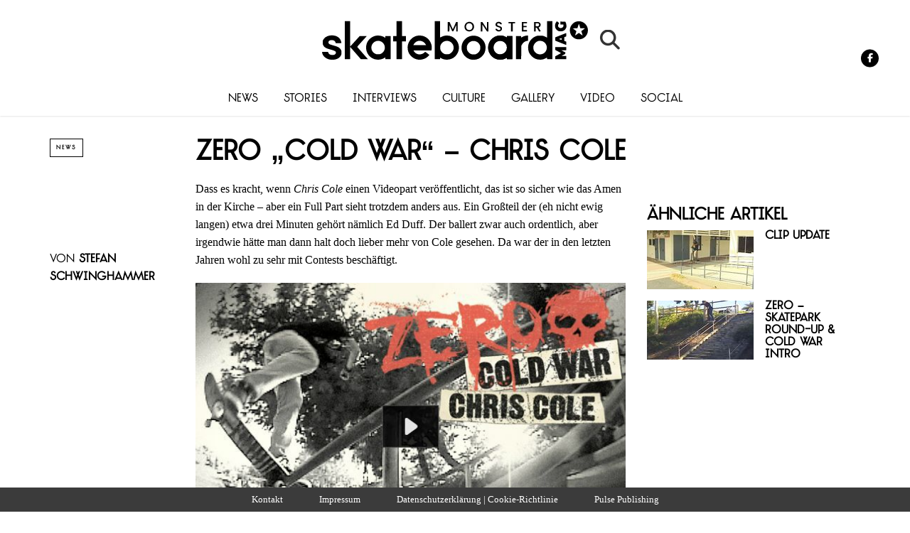

--- FILE ---
content_type: text/html; charset=UTF-8
request_url: https://skateboardmsm.de/news/zero-cold-war-chris-cole.html
body_size: 21087
content:
<!DOCTYPE html><!--[if lt IE 7]> <html class="coresites-production" lang="de" class="lt-ie9 lt-ie8 lt-ie7"> <![endif]--><!--[if IE 7]>    <html class="coresites-production" lang="de" class="lt-ie9 lt-ie8"> <![endif]--><!--[if IE 8]>    <html class="coresites-production" lang="de" class="lt-ie9"> <![endif]--><!--[if IE 9]>    <html class="coresites-production" lang="de" class="lt-ie10"> <![endif]--><!--[if gt IE 9]><!--><html class="coresites-production" lang="de"><!--<![endif]--><head><script>var __ezHttpConsent={setByCat:function(src,tagType,attributes,category,force,customSetScriptFn=null){var setScript=function(){if(force||window.ezTcfConsent[category]){if(typeof customSetScriptFn==='function'){customSetScriptFn();}else{var scriptElement=document.createElement(tagType);scriptElement.src=src;attributes.forEach(function(attr){for(var key in attr){if(attr.hasOwnProperty(key)){scriptElement.setAttribute(key,attr[key]);}}});var firstScript=document.getElementsByTagName(tagType)[0];firstScript.parentNode.insertBefore(scriptElement,firstScript);}}};if(force||(window.ezTcfConsent&&window.ezTcfConsent.loaded)){setScript();}else if(typeof getEzConsentData==="function"){getEzConsentData().then(function(ezTcfConsent){if(ezTcfConsent&&ezTcfConsent.loaded){setScript();}else{console.error("cannot get ez consent data");force=true;setScript();}});}else{force=true;setScript();console.error("getEzConsentData is not a function");}},};</script>
<script>var ezTcfConsent=window.ezTcfConsent?window.ezTcfConsent:{loaded:false,store_info:false,develop_and_improve_services:false,measure_ad_performance:false,measure_content_performance:false,select_basic_ads:false,create_ad_profile:false,select_personalized_ads:false,create_content_profile:false,select_personalized_content:false,understand_audiences:false,use_limited_data_to_select_content:false,};function getEzConsentData(){return new Promise(function(resolve){document.addEventListener("ezConsentEvent",function(event){var ezTcfConsent=event.detail.ezTcfConsent;resolve(ezTcfConsent);});});}</script>
<script>if(typeof _setEzCookies!=='function'){function _setEzCookies(ezConsentData){var cookies=window.ezCookieQueue;for(var i=0;i<cookies.length;i++){var cookie=cookies[i];if(ezConsentData&&ezConsentData.loaded&&ezConsentData[cookie.tcfCategory]){document.cookie=cookie.name+"="+cookie.value;}}}}
window.ezCookieQueue=window.ezCookieQueue||[];if(typeof addEzCookies!=='function'){function addEzCookies(arr){window.ezCookieQueue=[...window.ezCookieQueue,...arr];}}
addEzCookies([{name:"ezoab_425552",value:"mod2-c; Path=/; Domain=skateboardmsm.de; Max-Age=7200",tcfCategory:"store_info",isEzoic:"true",},{name:"ezosuibasgeneris-1",value:"819cf620-a440-41c0-59e9-a3f54a308624; Path=/; Domain=skateboardmsm.de; Expires=Sun, 24 Jan 2027 19:07:37 UTC; Secure; SameSite=None",tcfCategory:"understand_audiences",isEzoic:"true",}]);if(window.ezTcfConsent&&window.ezTcfConsent.loaded){_setEzCookies(window.ezTcfConsent);}else if(typeof getEzConsentData==="function"){getEzConsentData().then(function(ezTcfConsent){if(ezTcfConsent&&ezTcfConsent.loaded){_setEzCookies(window.ezTcfConsent);}else{console.error("cannot get ez consent data");_setEzCookies(window.ezTcfConsent);}});}else{console.error("getEzConsentData is not a function");_setEzCookies(window.ezTcfConsent);}</script><script type="text/javascript" data-ezscrex='false' data-cfasync='false'>window._ezaq = Object.assign({"edge_cache_status":12,"edge_response_time":1818,"url":"https://skateboardmsm.de/news/zero-cold-war-chris-cole.html"}, typeof window._ezaq !== "undefined" ? window._ezaq : {});</script><script type="text/javascript" data-ezscrex='false' data-cfasync='false'>window._ezaq = Object.assign({"ab_test_id":"mod2-c"}, typeof window._ezaq !== "undefined" ? window._ezaq : {});window.__ez=window.__ez||{};window.__ez.tf={};</script><script type="text/javascript" data-ezscrex='false' data-cfasync='false'>window.ezDisableAds = true;</script><meta charset="UTF-8"/>
<script data-ezscrex='false' data-cfasync='false' data-pagespeed-no-defer>var __ez=__ez||{};__ez.stms=Date.now();__ez.evt={};__ez.script={};__ez.ck=__ez.ck||{};__ez.template={};__ez.template.isOrig=true;window.__ezScriptHost="//www.ezojs.com";__ez.queue=__ez.queue||function(){var e=0,i=0,t=[],n=!1,o=[],r=[],s=!0,a=function(e,i,n,o,r,s,a){var l=arguments.length>7&&void 0!==arguments[7]?arguments[7]:window,d=this;this.name=e,this.funcName=i,this.parameters=null===n?null:w(n)?n:[n],this.isBlock=o,this.blockedBy=r,this.deleteWhenComplete=s,this.isError=!1,this.isComplete=!1,this.isInitialized=!1,this.proceedIfError=a,this.fWindow=l,this.isTimeDelay=!1,this.process=function(){f("... func = "+e),d.isInitialized=!0,d.isComplete=!0,f("... func.apply: "+e);var i=d.funcName.split("."),n=null,o=this.fWindow||window;i.length>3||(n=3===i.length?o[i[0]][i[1]][i[2]]:2===i.length?o[i[0]][i[1]]:o[d.funcName]),null!=n&&n.apply(null,this.parameters),!0===d.deleteWhenComplete&&delete t[e],!0===d.isBlock&&(f("----- F'D: "+d.name),m())}},l=function(e,i,t,n,o,r,s){var a=arguments.length>7&&void 0!==arguments[7]?arguments[7]:window,l=this;this.name=e,this.path=i,this.async=o,this.defer=r,this.isBlock=t,this.blockedBy=n,this.isInitialized=!1,this.isError=!1,this.isComplete=!1,this.proceedIfError=s,this.fWindow=a,this.isTimeDelay=!1,this.isPath=function(e){return"/"===e[0]&&"/"!==e[1]},this.getSrc=function(e){return void 0!==window.__ezScriptHost&&this.isPath(e)&&"banger.js"!==this.name?window.__ezScriptHost+e:e},this.process=function(){l.isInitialized=!0,f("... file = "+e);var i=this.fWindow?this.fWindow.document:document,t=i.createElement("script");t.src=this.getSrc(this.path),!0===o?t.async=!0:!0===r&&(t.defer=!0),t.onerror=function(){var e={url:window.location.href,name:l.name,path:l.path,user_agent:window.navigator.userAgent};"undefined"!=typeof _ezaq&&(e.pageview_id=_ezaq.page_view_id);var i=encodeURIComponent(JSON.stringify(e)),t=new XMLHttpRequest;t.open("GET","//g.ezoic.net/ezqlog?d="+i,!0),t.send(),f("----- ERR'D: "+l.name),l.isError=!0,!0===l.isBlock&&m()},t.onreadystatechange=t.onload=function(){var e=t.readyState;f("----- F'D: "+l.name),e&&!/loaded|complete/.test(e)||(l.isComplete=!0,!0===l.isBlock&&m())},i.getElementsByTagName("head")[0].appendChild(t)}},d=function(e,i){this.name=e,this.path="",this.async=!1,this.defer=!1,this.isBlock=!1,this.blockedBy=[],this.isInitialized=!0,this.isError=!1,this.isComplete=i,this.proceedIfError=!1,this.isTimeDelay=!1,this.process=function(){}};function c(e,i,n,s,a,d,c,u,f){var m=new l(e,i,n,s,a,d,c,f);!0===u?o[e]=m:r[e]=m,t[e]=m,h(m)}function h(e){!0!==u(e)&&0!=s&&e.process()}function u(e){if(!0===e.isTimeDelay&&!1===n)return f(e.name+" blocked = TIME DELAY!"),!0;if(w(e.blockedBy))for(var i=0;i<e.blockedBy.length;i++){var o=e.blockedBy[i];if(!1===t.hasOwnProperty(o))return f(e.name+" blocked = "+o),!0;if(!0===e.proceedIfError&&!0===t[o].isError)return!1;if(!1===t[o].isComplete)return f(e.name+" blocked = "+o),!0}return!1}function f(e){var i=window.location.href,t=new RegExp("[?&]ezq=([^&#]*)","i").exec(i);"1"===(t?t[1]:null)&&console.debug(e)}function m(){++e>200||(f("let's go"),p(o),p(r))}function p(e){for(var i in e)if(!1!==e.hasOwnProperty(i)){var t=e[i];!0===t.isComplete||u(t)||!0===t.isInitialized||!0===t.isError?!0===t.isError?f(t.name+": error"):!0===t.isComplete?f(t.name+": complete already"):!0===t.isInitialized&&f(t.name+": initialized already"):t.process()}}function w(e){return"[object Array]"==Object.prototype.toString.call(e)}return window.addEventListener("load",(function(){setTimeout((function(){n=!0,f("TDELAY -----"),m()}),5e3)}),!1),{addFile:c,addFileOnce:function(e,i,n,o,r,s,a,l,d){t[e]||c(e,i,n,o,r,s,a,l,d)},addDelayFile:function(e,i){var n=new l(e,i,!1,[],!1,!1,!0);n.isTimeDelay=!0,f(e+" ...  FILE! TDELAY"),r[e]=n,t[e]=n,h(n)},addFunc:function(e,n,s,l,d,c,u,f,m,p){!0===c&&(e=e+"_"+i++);var w=new a(e,n,s,l,d,u,f,p);!0===m?o[e]=w:r[e]=w,t[e]=w,h(w)},addDelayFunc:function(e,i,n){var o=new a(e,i,n,!1,[],!0,!0);o.isTimeDelay=!0,f(e+" ...  FUNCTION! TDELAY"),r[e]=o,t[e]=o,h(o)},items:t,processAll:m,setallowLoad:function(e){s=e},markLoaded:function(e){if(e&&0!==e.length){if(e in t){var i=t[e];!0===i.isComplete?f(i.name+" "+e+": error loaded duplicate"):(i.isComplete=!0,i.isInitialized=!0)}else t[e]=new d(e,!0);f("markLoaded dummyfile: "+t[e].name)}},logWhatsBlocked:function(){for(var e in t)!1!==t.hasOwnProperty(e)&&u(t[e])}}}();__ez.evt.add=function(e,t,n){e.addEventListener?e.addEventListener(t,n,!1):e.attachEvent?e.attachEvent("on"+t,n):e["on"+t]=n()},__ez.evt.remove=function(e,t,n){e.removeEventListener?e.removeEventListener(t,n,!1):e.detachEvent?e.detachEvent("on"+t,n):delete e["on"+t]};__ez.script.add=function(e){var t=document.createElement("script");t.src=e,t.async=!0,t.type="text/javascript",document.getElementsByTagName("head")[0].appendChild(t)};__ez.dot=__ez.dot||{};__ez.queue.addFileOnce('/detroitchicago/boise.js', '/detroitchicago/boise.js?gcb=195-0&cb=5', true, [], true, false, true, false);__ez.queue.addFileOnce('/parsonsmaize/abilene.js', '/parsonsmaize/abilene.js?gcb=195-0&cb=e80eca0cdb', true, [], true, false, true, false);__ez.queue.addFileOnce('/parsonsmaize/mulvane.js', '/parsonsmaize/mulvane.js?gcb=195-0&cb=e75e48eec0', true, ['/parsonsmaize/abilene.js'], true, false, true, false);__ez.queue.addFileOnce('/detroitchicago/birmingham.js', '/detroitchicago/birmingham.js?gcb=195-0&cb=539c47377c', true, ['/parsonsmaize/abilene.js'], true, false, true, false);</script>
<script data-ezscrex="false" type="text/javascript" data-cfasync="false">window._ezaq = Object.assign({"ad_cache_level":0,"adpicker_placement_cnt":0,"ai_placeholder_cache_level":0,"ai_placeholder_placement_cnt":-1,"article_category":"News","author":"Stefan Schwinghammer","domain":"skateboardmsm.de","domain_id":425552,"ezcache_level":1,"ezcache_skip_code":0,"has_bad_image":0,"has_bad_words":0,"is_sitespeed":0,"lt_cache_level":0,"publish_date":"2013-11-13","response_size":86853,"response_size_orig":81047,"response_time_orig":1806,"template_id":120,"url":"https://skateboardmsm.de/news/zero-cold-war-chris-cole.html","word_count":0,"worst_bad_word_level":0}, typeof window._ezaq !== "undefined" ? window._ezaq : {});__ez.queue.markLoaded('ezaqBaseReady');</script>
<script type='text/javascript' data-ezscrex='false' data-cfasync='false'>
window.ezAnalyticsStatic = true;

function analyticsAddScript(script) {
	var ezDynamic = document.createElement('script');
	ezDynamic.type = 'text/javascript';
	ezDynamic.innerHTML = script;
	document.head.appendChild(ezDynamic);
}
function getCookiesWithPrefix() {
    var allCookies = document.cookie.split(';');
    var cookiesWithPrefix = {};

    for (var i = 0; i < allCookies.length; i++) {
        var cookie = allCookies[i].trim();

        for (var j = 0; j < arguments.length; j++) {
            var prefix = arguments[j];
            if (cookie.indexOf(prefix) === 0) {
                var cookieParts = cookie.split('=');
                var cookieName = cookieParts[0];
                var cookieValue = cookieParts.slice(1).join('=');
                cookiesWithPrefix[cookieName] = decodeURIComponent(cookieValue);
                break; // Once matched, no need to check other prefixes
            }
        }
    }

    return cookiesWithPrefix;
}
function productAnalytics() {
	var d = {"pr":[6],"omd5":"73a0ecf8d097c1b96112576c03621a34","nar":"risk score"};
	d.u = _ezaq.url;
	d.p = _ezaq.page_view_id;
	d.v = _ezaq.visit_uuid;
	d.ab = _ezaq.ab_test_id;
	d.e = JSON.stringify(_ezaq);
	d.ref = document.referrer;
	d.c = getCookiesWithPrefix('active_template', 'ez', 'lp_');
	if(typeof ez_utmParams !== 'undefined') {
		d.utm = ez_utmParams;
	}

	var dataText = JSON.stringify(d);
	var xhr = new XMLHttpRequest();
	xhr.open('POST','/ezais/analytics?cb=1', true);
	xhr.onload = function () {
		if (xhr.status!=200) {
            return;
		}

        if(document.readyState !== 'loading') {
            analyticsAddScript(xhr.response);
            return;
        }

        var eventFunc = function() {
            if(document.readyState === 'loading') {
                return;
            }
            document.removeEventListener('readystatechange', eventFunc, false);
            analyticsAddScript(xhr.response);
        };

        document.addEventListener('readystatechange', eventFunc, false);
	};
	xhr.setRequestHeader('Content-Type','text/plain');
	xhr.send(dataText);
}
__ez.queue.addFunc("productAnalytics", "productAnalytics", null, true, ['ezaqBaseReady'], false, false, false, true);
</script><base href="https://skateboardmsm.de/news/zero-cold-war-chris-cole.html"/>
    
    
    <meta content="width=device-width, initial-scale=1, maximum-scale=1" name="viewport"/>
    <meta http-equiv="X-UA-Compatible" content="IE=Edge"/>
    <meta content="yes" name="apple-mobile-web-app-capable"/>
    <meta content="black-translucent" name="apple-mobile-web-app-status-bar-style"/>
    <meta name="google-adsense-account" content="ca-pub-6151467189423510"/>
    <link rel="profile" href="http://gmpg.org/xfn/11"/>
        <link rel="alternate" type="application/rss+xml" title="RSS 2.0" href="https://skateboardmsm.de/feed"/>
    <link rel="alternate" type="text/xml" title="RSS .92" href="https://skateboardmsm.de/feed/rss"/>
    <link rel="alternate" type="application/atom+xml" title="Atom 0.3" href="https://skateboardmsm.de/feed/atom"/>
    <link rel="alternate" type="application/rss+xml" title="Monster Skateboard Magazine RSS Comments Feed" href="https://skateboardmsm.de/comments/feed"/>
    <link rel="icon" href="https://skateboardmsm.de/wp-content/themes/skateboardmsm/theme/assets/images/favicon.ico?t=3e3786e729c5ba8915ecb6065b3a503478c8ccce"/>
    <link rel="apple-touch-icon" sizes="57x57" href="https://skateboardmsm.de/wp-content/themes/skateboardmsm/theme/assets/images/apple-touch-icon-57x57.png?t=3e3786e729c5ba8915ecb6065b3a503478c8ccce"/>
    <link rel="apple-touch-icon" sizes="144x144" href="https://skateboardmsm.de/wp-content/themes/skateboardmsm/theme/assets/images/apple-touch-icon-144x144.png?t=3e3786e729c5ba8915ecb6065b3a503478c8ccce"/>

    
    <!-- GoogleJS -->
    <script type="text/javascript" src="//native.sharethrough.com/assets/sfp.js" defer="defer"></script>
<script>
	var googletag = googletag || {};
	googletag.cmd = googletag.cmd || [];
	(function() {
	var gads = document.createElement('script');
	gads.async = true;
	gads.type = 'text/javascript';
	var useSSL = 'https:' == document.location.protocol;
	gads.src = (useSSL ? 'https:' : 'http:') +
	'//www.googletagservices.com/tag/js/gpt.js';
	var node = document.getElementsByTagName('script')[0];
	node.parentNode.insertBefore(gads, node);
	})();
</script>

<script>
	googletag.cmd.push(function() {

    googletag.pubads().enableSingleRequest();
    googletag.pubads().collapseEmptyDivs();
    googletag.pubads().disableInitialLoad();
    googletag.enableServices();
	});
</script><script type="text/javascript">var dataLayer = [{"_type":"siteData","platform":"wordpress","config":{"infiniteScroll":{"splitposts":null,"delay":"0"},"inlineVideoAds":null,"polar":{"relatedSlots":null},"infiniteArticle":"article"},"websiteName":"Monster Skateboard Magazine","websiteSite":"skateboardmsm","websiteSlug":"skateboardmsm\/theme","shareThrough":false,"gtm.blacklist":["ga","ua"]},{"_type":"singleData","ads":true,"page":"article","postCategory":"news","postCategories":["news"],"postAuthor":"Stefan Schwinghammer","postTitle":"Zero \u201eCold War\u201c \u2013 Chris Cole","postType":"post","sponsored":null,"maxAds":null,"noVideoAds":false}]</script><!-- GOOGLE UNIVERSAL ANALYTICS -->
<script>
  var gaProperty = 'UA-98094774-6';
  var disableStr = 'ga-disable-' + gaProperty;
  if (document.cookie.indexOf(disableStr + '=true') > -1) {
      window[disableStr] = true;
  }
  function gaOptout() {
      document.cookie = disableStr + '=true; expires=Thu, 31 Dec 2099 23:59:59 UTC; path=/';
      window[disableStr] = true;
      alert('Das Tracking ist jetzt deaktiviert');
  }

  (function(i,s,o,g,r,a,m){i['GoogleAnalyticsObject']=r;i[r]=i[r]||function(){
  (i[r].q=i[r].q||[]).push(arguments)},i[r].l=1*new Date();a=s.createElement(o),
  m=s.getElementsByTagName(o)[0];a.async=1;a.src=g;m.parentNode.insertBefore(a,m)
  })(window,document,'script','//www.google-analytics.com/analytics.js','ga');

  ga('create', 'UA-98094774-6', {
    "cookieDomain": 'skateboardmsm.de',
    "siteSpeedSampleRate": 10,
    "name": "site"
  });

  ga('site.require', 'displayfeatures');
  ga('site.require', 'linker');
  ga('site.require', 'linkid', 'linkid.js');

      ga('site.set', 'dimension1', 'news'); // category
    // Commented because "Custom dimensions cannot be deleted, but you can disable them. You should avoid trying to reuse custom dimensions."
    // ga('site.set', 'dimension2', ''); // logged_in
    // ga('site.set', 'dimension3', ''); // player_pref
    ga('site.set', 'dimension4', 'Stefan Schwinghammer'); // author_name
    ga('site.set', 'dimension5', '2013-11-13 09:41:45'); // publish_date
    ga('site.set', 'dimension6', 'post'); // post_type
    ga('site.set', 'dimension7', "chris cole,ed duff"); // post tags
  
      ga('site.send', 'pageview');
  
  
  
</script>
    <!-- /GoogleJS -->

    
<meta name="news_keywords" content="Chris Cole, Ed Duff"/>
<meta name="description" content="Dass es kracht, wenn Chris Cole einen Videopart veröffentlicht, das ist so sicher wie das Amen in der Kirche – aber ein Full Part sieht trotzdem anders aus. Ein Großteil..."/>
<meta property="fb:pages" content="141425859213252"/>
<meta property="fb:app_id" content=""/>
<meta property="og:site_name" content="Monster Skateboard Magazine"/>
<meta property="og:url" content="https://skateboardmsm.de/news/zero-cold-war-chris-cole.html"/>
<meta property="og:type" content="article"/>
<meta property="og:title" content="Zero „Cold War“ – Chris Cole"/>
<meta property="og:image:secure_url" content="https://s3-eu-west-1.amazonaws.com/assets.pukit.de/skateboardmsm/wp-content/uploads/2013/11/Chris_Cole.jpg"/>
<meta property="twitter:site" content="@skateboardmsmde"/>
<meta property="og:description" content="Dass es kracht, wenn Chris Cole einen Videopart veröffentlicht, das ist so sicher wie das Amen in der Kirche – aber ein Full Part sieht trotzdem anders aus. Ein Großteil […]"/>
<meta property="og:image" content="http://s3-eu-west-1.amazonaws.com/assets.pukit.de/skateboardmsm/wp-content/uploads/2013/11/Chris_Cole.jpg"/>
<meta property="og:image:width" content="300"/>
<meta property="og:image:height" content="170"/>
<meta property="article:section" content="News"/>
<meta property="twitter:card" content="summary"/><meta name="robots" content="index, follow, max-image-preview:large, max-snippet:-1, max-video-preview:-1"/>

	<!-- This site is optimized with the Yoast SEO plugin v23.9 - https://yoast.com/wordpress/plugins/seo/ -->
	<title>Zero „Cold War“ – Chris Cole</title>
	<meta name="description" content="Dass es kracht, wenn Chris Cole einen Videopart veröffentlicht, das ist so sicher wie das Amen in der Kirche – aber ein Full Part sieht trotzdem anders"/>
	<link rel="canonical" href="https://skateboardmsm.de/news/zero-cold-war-chris-cole.html"/>
	<meta name="twitter:label1" content="Verfasst von"/>
	<meta name="twitter:data1" content="Stefan Schwinghammer"/>
	<script type="application/ld+json" class="yoast-schema-graph">{"@context":"https://schema.org","@graph":[{"@type":"WebPage","@id":"https://skateboardmsm.de/news/zero-cold-war-chris-cole.html","url":"https://skateboardmsm.de/news/zero-cold-war-chris-cole.html","name":"Zero „Cold War“ – Chris Cole","isPartOf":{"@id":"https://skateboardmsm.de/#website"},"primaryImageOfPage":{"@id":"https://skateboardmsm.de/news/zero-cold-war-chris-cole.html#primaryimage"},"image":{"@id":"https://skateboardmsm.de/news/zero-cold-war-chris-cole.html#primaryimage"},"thumbnailUrl":"https://s3-eu-west-1.amazonaws.com/assets.pukit.de/skateboardmsm/wp-content/uploads/2013/11/Chris_Cole.jpg","datePublished":"2013-11-13T08:41:45+00:00","dateModified":"2013-11-13T08:41:45+00:00","author":{"@id":"https://skateboardmsm.de/#/schema/person/24d374b7d02920c33fb02a240f76d026"},"description":"Dass es kracht, wenn Chris Cole einen Videopart veröffentlicht, das ist so sicher wie das Amen in der Kirche – aber ein Full Part sieht trotzdem anders","breadcrumb":{"@id":"https://skateboardmsm.de/news/zero-cold-war-chris-cole.html#breadcrumb"},"inLanguage":"de","potentialAction":[{"@type":"ReadAction","target":["https://skateboardmsm.de/news/zero-cold-war-chris-cole.html"]}]},{"@type":"ImageObject","inLanguage":"de","@id":"https://skateboardmsm.de/news/zero-cold-war-chris-cole.html#primaryimage","url":"https://s3-eu-west-1.amazonaws.com/assets.pukit.de/skateboardmsm/wp-content/uploads/2013/11/Chris_Cole.jpg","contentUrl":"https://s3-eu-west-1.amazonaws.com/assets.pukit.de/skateboardmsm/wp-content/uploads/2013/11/Chris_Cole.jpg","width":300,"height":170,"caption":"Chris Cole – Zero Cold War"},{"@type":"BreadcrumbList","@id":"https://skateboardmsm.de/news/zero-cold-war-chris-cole.html#breadcrumb","itemListElement":[{"@type":"ListItem","position":1,"name":"Home","item":"https://skateboardmsm.de/"},{"@type":"ListItem","position":2,"name":"Zero „Cold War“ – Chris Cole"}]},{"@type":"WebSite","@id":"https://skateboardmsm.de/#website","url":"https://skateboardmsm.de/","name":"Monster Skateboard Magazine","description":"Europas dienstältestes Skateboard magazin bringt News, Videos, Fotos und Berichte aus dem Inneren der Szene","potentialAction":[{"@type":"SearchAction","target":{"@type":"EntryPoint","urlTemplate":"https://skateboardmsm.de/?s={search_term_string}"},"query-input":{"@type":"PropertyValueSpecification","valueRequired":true,"valueName":"search_term_string"}}],"inLanguage":"de"},{"@type":"Person","@id":"https://skateboardmsm.de/#/schema/person/24d374b7d02920c33fb02a240f76d026","name":"Stefan Schwinghammer","image":{"@type":"ImageObject","inLanguage":"de","@id":"https://skateboardmsm.de/#/schema/person/image/","url":"https://secure.gravatar.com/avatar/0d52077772c7fd77aa17edba1404287f?s=96&d=blank&r=r","contentUrl":"https://secure.gravatar.com/avatar/0d52077772c7fd77aa17edba1404287f?s=96&d=blank&r=r","caption":"Stefan Schwinghammer"},"description":"…kann Katzenvideos nicht leiden, hat mal Tailtap in einer Vertramp geschafft und scrollt die 100 Meter in beschämenden 36,76 Sekunden.","url":"https://skateboardmsm.de/author/stefan"}]}</script>
	<!-- / Yoast SEO plugin. -->


<link rel="dns-prefetch" href="//www.dwin2.com"/>
<link rel="dns-prefetch" href="//tags.crwdcntrl.net"/>
<link rel="dns-prefetch" href="//s3-eu-west-1.amazonaws.com"/>
<script type="text/javascript">
/* <![CDATA[ */
window._wpemojiSettings = {"baseUrl":"https:\/\/s.w.org\/images\/core\/emoji\/15.0.3\/72x72\/","ext":".png","svgUrl":"https:\/\/s.w.org\/images\/core\/emoji\/15.0.3\/svg\/","svgExt":".svg","source":{"concatemoji":"https:\/\/skateboardmsm.de\/wp-includes\/js\/wp-emoji-release.min.js?ver=6.6.4"}};
/*! This file is auto-generated */
!function(i,n){var o,s,e;function c(e){try{var t={supportTests:e,timestamp:(new Date).valueOf()};sessionStorage.setItem(o,JSON.stringify(t))}catch(e){}}function p(e,t,n){e.clearRect(0,0,e.canvas.width,e.canvas.height),e.fillText(t,0,0);var t=new Uint32Array(e.getImageData(0,0,e.canvas.width,e.canvas.height).data),r=(e.clearRect(0,0,e.canvas.width,e.canvas.height),e.fillText(n,0,0),new Uint32Array(e.getImageData(0,0,e.canvas.width,e.canvas.height).data));return t.every(function(e,t){return e===r[t]})}function u(e,t,n){switch(t){case"flag":return n(e,"\ud83c\udff3\ufe0f\u200d\u26a7\ufe0f","\ud83c\udff3\ufe0f\u200b\u26a7\ufe0f")?!1:!n(e,"\ud83c\uddfa\ud83c\uddf3","\ud83c\uddfa\u200b\ud83c\uddf3")&&!n(e,"\ud83c\udff4\udb40\udc67\udb40\udc62\udb40\udc65\udb40\udc6e\udb40\udc67\udb40\udc7f","\ud83c\udff4\u200b\udb40\udc67\u200b\udb40\udc62\u200b\udb40\udc65\u200b\udb40\udc6e\u200b\udb40\udc67\u200b\udb40\udc7f");case"emoji":return!n(e,"\ud83d\udc26\u200d\u2b1b","\ud83d\udc26\u200b\u2b1b")}return!1}function f(e,t,n){var r="undefined"!=typeof WorkerGlobalScope&&self instanceof WorkerGlobalScope?new OffscreenCanvas(300,150):i.createElement("canvas"),a=r.getContext("2d",{willReadFrequently:!0}),o=(a.textBaseline="top",a.font="600 32px Arial",{});return e.forEach(function(e){o[e]=t(a,e,n)}),o}function t(e){var t=i.createElement("script");t.src=e,t.defer=!0,i.head.appendChild(t)}"undefined"!=typeof Promise&&(o="wpEmojiSettingsSupports",s=["flag","emoji"],n.supports={everything:!0,everythingExceptFlag:!0},e=new Promise(function(e){i.addEventListener("DOMContentLoaded",e,{once:!0})}),new Promise(function(t){var n=function(){try{var e=JSON.parse(sessionStorage.getItem(o));if("object"==typeof e&&"number"==typeof e.timestamp&&(new Date).valueOf()<e.timestamp+604800&&"object"==typeof e.supportTests)return e.supportTests}catch(e){}return null}();if(!n){if("undefined"!=typeof Worker&&"undefined"!=typeof OffscreenCanvas&&"undefined"!=typeof URL&&URL.createObjectURL&&"undefined"!=typeof Blob)try{var e="postMessage("+f.toString()+"("+[JSON.stringify(s),u.toString(),p.toString()].join(",")+"));",r=new Blob([e],{type:"text/javascript"}),a=new Worker(URL.createObjectURL(r),{name:"wpTestEmojiSupports"});return void(a.onmessage=function(e){c(n=e.data),a.terminate(),t(n)})}catch(e){}c(n=f(s,u,p))}t(n)}).then(function(e){for(var t in e)n.supports[t]=e[t],n.supports.everything=n.supports.everything&&n.supports[t],"flag"!==t&&(n.supports.everythingExceptFlag=n.supports.everythingExceptFlag&&n.supports[t]);n.supports.everythingExceptFlag=n.supports.everythingExceptFlag&&!n.supports.flag,n.DOMReady=!1,n.readyCallback=function(){n.DOMReady=!0}}).then(function(){return e}).then(function(){var e;n.supports.everything||(n.readyCallback(),(e=n.source||{}).concatemoji?t(e.concatemoji):e.wpemoji&&e.twemoji&&(t(e.twemoji),t(e.wpemoji)))}))}((window,document),window._wpemojiSettings);
/* ]]> */
</script>
<link rel="stylesheet" id="tribe-events-pro-mini-calendar-block-styles-css" href="https://skateboardmsm.de/wp-content/plugins/events-calendar-pro/src/resources/css/tribe-events-pro-mini-calendar-block.min.css?ver=7.0.0" type="text/css" media="all"/>
<style id="wp-emoji-styles-inline-css" type="text/css">

	img.wp-smiley, img.emoji {
		display: inline !important;
		border: none !important;
		box-shadow: none !important;
		height: 1em !important;
		width: 1em !important;
		margin: 0 0.07em !important;
		vertical-align: -0.1em !important;
		background: none !important;
		padding: 0 !important;
	}
</style>
<link rel="stylesheet" id="wp-block-library-css" href="https://skateboardmsm.de/wp-includes/css/dist/block-library/style.min.css?ver=6.6.4" type="text/css" media="all"/>
<style id="classic-theme-styles-inline-css" type="text/css">
/*! This file is auto-generated */
.wp-block-button__link{color:#fff;background-color:#32373c;border-radius:9999px;box-shadow:none;text-decoration:none;padding:calc(.667em + 2px) calc(1.333em + 2px);font-size:1.125em}.wp-block-file__button{background:#32373c;color:#fff;text-decoration:none}
</style>
<style id="global-styles-inline-css" type="text/css">
:root{--wp--preset--aspect-ratio--square: 1;--wp--preset--aspect-ratio--4-3: 4/3;--wp--preset--aspect-ratio--3-4: 3/4;--wp--preset--aspect-ratio--3-2: 3/2;--wp--preset--aspect-ratio--2-3: 2/3;--wp--preset--aspect-ratio--16-9: 16/9;--wp--preset--aspect-ratio--9-16: 9/16;--wp--preset--color--black: #000000;--wp--preset--color--cyan-bluish-gray: #abb8c3;--wp--preset--color--white: #ffffff;--wp--preset--color--pale-pink: #f78da7;--wp--preset--color--vivid-red: #cf2e2e;--wp--preset--color--luminous-vivid-orange: #ff6900;--wp--preset--color--luminous-vivid-amber: #fcb900;--wp--preset--color--light-green-cyan: #7bdcb5;--wp--preset--color--vivid-green-cyan: #00d084;--wp--preset--color--pale-cyan-blue: #8ed1fc;--wp--preset--color--vivid-cyan-blue: #0693e3;--wp--preset--color--vivid-purple: #9b51e0;--wp--preset--gradient--vivid-cyan-blue-to-vivid-purple: linear-gradient(135deg,rgba(6,147,227,1) 0%,rgb(155,81,224) 100%);--wp--preset--gradient--light-green-cyan-to-vivid-green-cyan: linear-gradient(135deg,rgb(122,220,180) 0%,rgb(0,208,130) 100%);--wp--preset--gradient--luminous-vivid-amber-to-luminous-vivid-orange: linear-gradient(135deg,rgba(252,185,0,1) 0%,rgba(255,105,0,1) 100%);--wp--preset--gradient--luminous-vivid-orange-to-vivid-red: linear-gradient(135deg,rgba(255,105,0,1) 0%,rgb(207,46,46) 100%);--wp--preset--gradient--very-light-gray-to-cyan-bluish-gray: linear-gradient(135deg,rgb(238,238,238) 0%,rgb(169,184,195) 100%);--wp--preset--gradient--cool-to-warm-spectrum: linear-gradient(135deg,rgb(74,234,220) 0%,rgb(151,120,209) 20%,rgb(207,42,186) 40%,rgb(238,44,130) 60%,rgb(251,105,98) 80%,rgb(254,248,76) 100%);--wp--preset--gradient--blush-light-purple: linear-gradient(135deg,rgb(255,206,236) 0%,rgb(152,150,240) 100%);--wp--preset--gradient--blush-bordeaux: linear-gradient(135deg,rgb(254,205,165) 0%,rgb(254,45,45) 50%,rgb(107,0,62) 100%);--wp--preset--gradient--luminous-dusk: linear-gradient(135deg,rgb(255,203,112) 0%,rgb(199,81,192) 50%,rgb(65,88,208) 100%);--wp--preset--gradient--pale-ocean: linear-gradient(135deg,rgb(255,245,203) 0%,rgb(182,227,212) 50%,rgb(51,167,181) 100%);--wp--preset--gradient--electric-grass: linear-gradient(135deg,rgb(202,248,128) 0%,rgb(113,206,126) 100%);--wp--preset--gradient--midnight: linear-gradient(135deg,rgb(2,3,129) 0%,rgb(40,116,252) 100%);--wp--preset--font-size--small: 13px;--wp--preset--font-size--medium: 20px;--wp--preset--font-size--large: 36px;--wp--preset--font-size--x-large: 42px;--wp--preset--spacing--20: 0.44rem;--wp--preset--spacing--30: 0.67rem;--wp--preset--spacing--40: 1rem;--wp--preset--spacing--50: 1.5rem;--wp--preset--spacing--60: 2.25rem;--wp--preset--spacing--70: 3.38rem;--wp--preset--spacing--80: 5.06rem;--wp--preset--shadow--natural: 6px 6px 9px rgba(0, 0, 0, 0.2);--wp--preset--shadow--deep: 12px 12px 50px rgba(0, 0, 0, 0.4);--wp--preset--shadow--sharp: 6px 6px 0px rgba(0, 0, 0, 0.2);--wp--preset--shadow--outlined: 6px 6px 0px -3px rgba(255, 255, 255, 1), 6px 6px rgba(0, 0, 0, 1);--wp--preset--shadow--crisp: 6px 6px 0px rgba(0, 0, 0, 1);}:where(.is-layout-flex){gap: 0.5em;}:where(.is-layout-grid){gap: 0.5em;}body .is-layout-flex{display: flex;}.is-layout-flex{flex-wrap: wrap;align-items: center;}.is-layout-flex > :is(*, div){margin: 0;}body .is-layout-grid{display: grid;}.is-layout-grid > :is(*, div){margin: 0;}:where(.wp-block-columns.is-layout-flex){gap: 2em;}:where(.wp-block-columns.is-layout-grid){gap: 2em;}:where(.wp-block-post-template.is-layout-flex){gap: 1.25em;}:where(.wp-block-post-template.is-layout-grid){gap: 1.25em;}.has-black-color{color: var(--wp--preset--color--black) !important;}.has-cyan-bluish-gray-color{color: var(--wp--preset--color--cyan-bluish-gray) !important;}.has-white-color{color: var(--wp--preset--color--white) !important;}.has-pale-pink-color{color: var(--wp--preset--color--pale-pink) !important;}.has-vivid-red-color{color: var(--wp--preset--color--vivid-red) !important;}.has-luminous-vivid-orange-color{color: var(--wp--preset--color--luminous-vivid-orange) !important;}.has-luminous-vivid-amber-color{color: var(--wp--preset--color--luminous-vivid-amber) !important;}.has-light-green-cyan-color{color: var(--wp--preset--color--light-green-cyan) !important;}.has-vivid-green-cyan-color{color: var(--wp--preset--color--vivid-green-cyan) !important;}.has-pale-cyan-blue-color{color: var(--wp--preset--color--pale-cyan-blue) !important;}.has-vivid-cyan-blue-color{color: var(--wp--preset--color--vivid-cyan-blue) !important;}.has-vivid-purple-color{color: var(--wp--preset--color--vivid-purple) !important;}.has-black-background-color{background-color: var(--wp--preset--color--black) !important;}.has-cyan-bluish-gray-background-color{background-color: var(--wp--preset--color--cyan-bluish-gray) !important;}.has-white-background-color{background-color: var(--wp--preset--color--white) !important;}.has-pale-pink-background-color{background-color: var(--wp--preset--color--pale-pink) !important;}.has-vivid-red-background-color{background-color: var(--wp--preset--color--vivid-red) !important;}.has-luminous-vivid-orange-background-color{background-color: var(--wp--preset--color--luminous-vivid-orange) !important;}.has-luminous-vivid-amber-background-color{background-color: var(--wp--preset--color--luminous-vivid-amber) !important;}.has-light-green-cyan-background-color{background-color: var(--wp--preset--color--light-green-cyan) !important;}.has-vivid-green-cyan-background-color{background-color: var(--wp--preset--color--vivid-green-cyan) !important;}.has-pale-cyan-blue-background-color{background-color: var(--wp--preset--color--pale-cyan-blue) !important;}.has-vivid-cyan-blue-background-color{background-color: var(--wp--preset--color--vivid-cyan-blue) !important;}.has-vivid-purple-background-color{background-color: var(--wp--preset--color--vivid-purple) !important;}.has-black-border-color{border-color: var(--wp--preset--color--black) !important;}.has-cyan-bluish-gray-border-color{border-color: var(--wp--preset--color--cyan-bluish-gray) !important;}.has-white-border-color{border-color: var(--wp--preset--color--white) !important;}.has-pale-pink-border-color{border-color: var(--wp--preset--color--pale-pink) !important;}.has-vivid-red-border-color{border-color: var(--wp--preset--color--vivid-red) !important;}.has-luminous-vivid-orange-border-color{border-color: var(--wp--preset--color--luminous-vivid-orange) !important;}.has-luminous-vivid-amber-border-color{border-color: var(--wp--preset--color--luminous-vivid-amber) !important;}.has-light-green-cyan-border-color{border-color: var(--wp--preset--color--light-green-cyan) !important;}.has-vivid-green-cyan-border-color{border-color: var(--wp--preset--color--vivid-green-cyan) !important;}.has-pale-cyan-blue-border-color{border-color: var(--wp--preset--color--pale-cyan-blue) !important;}.has-vivid-cyan-blue-border-color{border-color: var(--wp--preset--color--vivid-cyan-blue) !important;}.has-vivid-purple-border-color{border-color: var(--wp--preset--color--vivid-purple) !important;}.has-vivid-cyan-blue-to-vivid-purple-gradient-background{background: var(--wp--preset--gradient--vivid-cyan-blue-to-vivid-purple) !important;}.has-light-green-cyan-to-vivid-green-cyan-gradient-background{background: var(--wp--preset--gradient--light-green-cyan-to-vivid-green-cyan) !important;}.has-luminous-vivid-amber-to-luminous-vivid-orange-gradient-background{background: var(--wp--preset--gradient--luminous-vivid-amber-to-luminous-vivid-orange) !important;}.has-luminous-vivid-orange-to-vivid-red-gradient-background{background: var(--wp--preset--gradient--luminous-vivid-orange-to-vivid-red) !important;}.has-very-light-gray-to-cyan-bluish-gray-gradient-background{background: var(--wp--preset--gradient--very-light-gray-to-cyan-bluish-gray) !important;}.has-cool-to-warm-spectrum-gradient-background{background: var(--wp--preset--gradient--cool-to-warm-spectrum) !important;}.has-blush-light-purple-gradient-background{background: var(--wp--preset--gradient--blush-light-purple) !important;}.has-blush-bordeaux-gradient-background{background: var(--wp--preset--gradient--blush-bordeaux) !important;}.has-luminous-dusk-gradient-background{background: var(--wp--preset--gradient--luminous-dusk) !important;}.has-pale-ocean-gradient-background{background: var(--wp--preset--gradient--pale-ocean) !important;}.has-electric-grass-gradient-background{background: var(--wp--preset--gradient--electric-grass) !important;}.has-midnight-gradient-background{background: var(--wp--preset--gradient--midnight) !important;}.has-small-font-size{font-size: var(--wp--preset--font-size--small) !important;}.has-medium-font-size{font-size: var(--wp--preset--font-size--medium) !important;}.has-large-font-size{font-size: var(--wp--preset--font-size--large) !important;}.has-x-large-font-size{font-size: var(--wp--preset--font-size--x-large) !important;}
:where(.wp-block-post-template.is-layout-flex){gap: 1.25em;}:where(.wp-block-post-template.is-layout-grid){gap: 1.25em;}
:where(.wp-block-columns.is-layout-flex){gap: 2em;}:where(.wp-block-columns.is-layout-grid){gap: 2em;}
:root :where(.wp-block-pullquote){font-size: 1.5em;line-height: 1.6;}
</style>
<link rel="stylesheet" id="ap-front-styles-css" href="https://skateboardmsm.de/wp-content/plugins/accesspress-anonymous-post/css/frontend-style.css?ver=2.8.2" type="text/css" media="all"/>
<link rel="stylesheet" id="contact-form-7-css" href="https://skateboardmsm.de/wp-content/plugins/contact-form-7/includes/css/styles.css?ver=5.9.8" type="text/css" media="all"/>
<link rel="stylesheet" id="ihc_front_end_style-css" href="https://skateboardmsm.de/wp-content/plugins/indeed-membership-pro/assets/css/style.min.css?ver=12.8" type="text/css" media="all"/>
<link rel="stylesheet" id="ihc_templates_style-css" href="https://skateboardmsm.de/wp-content/plugins/indeed-membership-pro/assets/css/templates.min.css?ver=12.8" type="text/css" media="all"/>
<link rel="stylesheet" id="search-filter-plugin-styles-css" href="https://skateboardmsm.de/wp-content/plugins/search-filter-pro/public/assets/css/search-filter.min.css?ver=2.5.13" type="text/css" media="all"/>
<link rel="stylesheet" id="atkp-styles-css" href="https://skateboardmsm.de/wp-content/plugins/affiliate-toolkit-starter/dist/style.css?ver=6.6.4" type="text/css" media="all"/>
<style id="atkp-styles-inline-css" type="text/css">
/* Begin (global) */
.atkp-container a, .atkp-container a:visited { color: #2271b1}
.atkp-container a:hover { color: #111}
 .atkp-moreoffersinfo a,  .atkp-moreoffersinfo a:visited { color: #2271b1}  .atkp-moreoffersinfo a:hover { color: #2271b1;}
.atkp-listprice { color: #808080 !important; } 
.atkp-saleprice { color: #00000 !important; } 
.atkp-savedamount { color: #8b0000 !important; } 
.atkp-ribbon span { background: #E47911 !important; } 
.atkp-box { background-color:#ffff; border: 1px solid #ececec; border-radius: 5px; color: #111 }
.atkp-box .atkp-predicate-highlight1, .atkp-box .atkp-predicate-highlight2, .atkp-box .atkp-predicate-highlight3 {border-radius: 5px 5px   0 0;}
.atkp-button {
							    margin: 0 auto;
							    padding: 5px 15px;font-size:14px;
							    display: inline-block;
							    background-color: #f0c14b;
							    border: 1px solid #f0c14b;
							    color: #111 !important;
							    font-weight: 400;
							    -webkit-border-radius: 5px;
							    border-radius: 5px;
							    -webkit-transition: all 0.3s ease-in-out;
							    -moz-transition: all 0.3s ease-in-out;
							    transition: all 0.3s ease-in-out;
							    text-decoration: none !important;							
							}
							
							 .atkp-button:hover {
							    background-color: #f7dfa5;
							    text-decoration: none;
							}
.atkp-secondbutton {
							    margin: 0 auto;
							    padding: 5px 15px;
							    display: inline-block;
							    background-color: #f0c14b;
							    border: 1px solid #f0c14b;
							    color: #333333 !important;
							    font-weight: 400;
							    -webkit-border-radius: 5px;
							    border-radius: 5px;
							    -webkit-transition: all 0.3s ease-in-out;
							    -moz-transition: all 0.3s ease-in-out;
							    transition: all 0.3s ease-in-out;
							    text-decoration: none !important;							
							}
							
							 .atkp-secondbutton:hover {
							    background-color: #f7dfa5;
							    text-decoration: none;
							}
 .atkp-producttable-button a {
								    width: 100%;
								    padding-left: 0px;
								    padding-right: 0px;
								}
/* End (global) */

</style>
<link rel="stylesheet" id="fm-theme-v2-css" href="https://skateboardmsm.de/wp-content/themes/skateboardmsm/theme/assets/stylesheets/theme-v2.css?t=3e3786e729c5ba8915ecb6065b3a503478c8ccce" type="text/css" media="all"/>
<link rel="stylesheet" id="custom-layouts-styles-css" href="https://s3-eu-west-1.amazonaws.com/assets.pukit.de/skateboardmsm/wp-content/uploads/custom-layouts/style.css?ver=6" type="text/css" media="all"/>
<link rel="stylesheet" id="gridmaster-frontend-css" href="https://skateboardmsm.de/wp-content/plugins/ajax-filter-posts/assets/css/frontend.min.css?ver=3.4.12" type="text/css" media="all"/>
<script type="text/javascript" src="https://skateboardmsm.de/wp-includes/js/jquery/jquery.min.js?ver=3.7.1" id="jquery-core-js"></script>
<script type="text/javascript" src="https://skateboardmsm.de/wp-includes/js/jquery/jquery-migrate.min.js?ver=3.4.1" id="jquery-migrate-js"></script>
<script type="text/javascript" id="ihc-front_end_js-js-extra">
/* <![CDATA[ */
var ihc_translated_labels = {"delete_level":"Are you sure you want to delete this membership?","cancel_level":"Are you sure you want to cancel this membership?"};
/* ]]> */
</script>
<script type="text/javascript" src="https://skateboardmsm.de/wp-content/plugins/indeed-membership-pro/assets/js/functions.min.js?ver=12.8" id="ihc-front_end_js-js"></script>
<script type="text/javascript" id="ihc-front_end_js-js-after">
/* <![CDATA[ */
var ihc_site_url='https://skateboardmsm.de';
var ihc_plugin_url='https://skateboardmsm.de/wp-content/plugins/indeed-membership-pro/';
var ihc_ajax_url='https://skateboardmsm.de/wp-admin/admin-ajax.php';
var ihcStripeMultiply='100';
/* ]]> */
</script>
<script type="text/javascript" id="search-filter-plugin-build-js-extra">
/* <![CDATA[ */
var SF_LDATA = {"ajax_url":"https:\/\/skateboardmsm.de\/wp-admin\/admin-ajax.php","home_url":"https:\/\/skateboardmsm.de\/","extensions":[]};
/* ]]> */
</script>
<script type="text/javascript" src="https://skateboardmsm.de/wp-content/plugins/search-filter-pro/public/assets/js/search-filter-build.min.js?ver=2.5.13" id="search-filter-plugin-build-js"></script>
<script type="text/javascript" src="https://skateboardmsm.de/wp-content/plugins/search-filter-pro/public/assets/js/chosen.jquery.min.js?ver=2.5.13" id="search-filter-plugin-chosen-js"></script>
<script type="text/javascript" src="https://skateboardmsm.de/wp-content/plugins/affiliate-toolkit-starter/dist/script.js?ver=6.6.4" id="atkp-scripts-js"></script>
<script type="text/javascript" src="https://s3-eu-west-1.amazonaws.com/assets.pukit.de/skateboardmsm/wp-content/uploads/affiliate-toolkit/scripts.js?ver=6.6.4" id="atkp-custom-scripts-js"></script>
<link rel="https://api.w.org/" href="https://skateboardmsm.de/wp-json/"/><link rel="alternate" title="JSON" type="application/json" href="https://skateboardmsm.de/wp-json/wp/v2/posts/56785"/><link rel="alternate" title="oEmbed (JSON)" type="application/json+oembed" href="https://skateboardmsm.de/wp-json/oembed/1.0/embed?url=https%3A%2F%2Fskateboardmsm.de%2Fnews%2Fzero-cold-war-chris-cole.html"/>
<link rel="alternate" title="oEmbed (XML)" type="text/xml+oembed" href="https://skateboardmsm.de/wp-json/oembed/1.0/embed?url=https%3A%2F%2Fskateboardmsm.de%2Fnews%2Fzero-cold-war-chris-cole.html&amp;format=xml"/>
<meta name="ump-hash" content="MTIuOHwwfDA="/><meta name="ump-token" content="b0f91e458e"/><meta name="tec-api-version" content="v1"/><meta name="tec-api-origin" content="https://skateboardmsm.de"/><link rel="alternate" href="https://skateboardmsm.de/wp-json/tribe/events/v1/"/><link rel="icon" href="https://skateboardmsm.de/wp-content/themes/skateboardmsm/theme/assets/images/mstile-310x310.png?t=3e3786e729c5ba8915ecb6065b3a503478c8ccce" sizes="32x32"/>
<link rel="icon" href="https://skateboardmsm.de/wp-content/themes/skateboardmsm/theme/assets/images/mstile-310x310.png?t=3e3786e729c5ba8915ecb6065b3a503478c8ccce" sizes="192x192"/>
<link rel="apple-touch-icon" href="https://skateboardmsm.de/wp-content/themes/skateboardmsm/theme/assets/images/mstile-310x310.png?t=3e3786e729c5ba8915ecb6065b3a503478c8ccce"/>
<meta name="msapplication-TileImage" content="https://skateboardmsm.de/wp-content/themes/skateboardmsm/theme/assets/images/mstile-310x310.png?t=3e3786e729c5ba8915ecb6065b3a503478c8ccce"/>
    <!-- Outbrain -->
<script data-obct="" type="text/javascript">
    /** DO NOT MODIFY THIS CODE**/
    !function(_window, _document) {
        var OB_ADV_ID = '00cc0d082f408b588a9531ae1e68e74250';
        if (_window.obApi) {
            var toArray = function(object) {
                return Object.prototype.toString.call(object) === '[object Array]' ? object : [object];
            };
            _window.obApi.marketerId = toArray(_window.obApi.marketerId).concat(toArray(OB_ADV_ID));
            return;
        }
        var api = _window.obApi = function() {
            api.dispatch ? api.dispatch.apply(api, arguments) : api.queue.push(arguments);
        };
        api.version = '1.1';
        api.loaded = true;
        api.marketerId = OB_ADV_ID;
        api.queue = [];
        var tag = _document.createElement('script');
        tag.async = true;
        tag.src = '//amplify.outbrain.com/cp/obtp.js';
        tag.type = 'text/javascript';
        var script = _document.getElementsByTagName('script')[0];
        script.parentNode.insertBefore(tag, script);
    }(window, document);
    obApi('track', 'PAGE_VIEW');
</script>
<!-- /Outbrain -->
    <!-- GoogleAD -->
    <script async="" src="https://pagead2.googlesyndication.com/pagead/js/adsbygoogle.js?client=ca-pub-6151467189423510" crossorigin="anonymous"></script>
    <!-- /GoogleAD -->
    <!-- AdKaora -->
    <script src="https://cdn.adkaora.space/pulsepublishing/generic/prod/adk-init.js" type="text/javascript" defer=""></script>
    <!-- /AdKaora -->
  <script type='text/javascript'>
var ezoTemplate = 'old_site_noads';
var ezouid = '1';
var ezoFormfactor = '1';
</script><script data-ezscrex="false" type='text/javascript'>
var soc_app_id = '0';
var did = 425552;
var ezdomain = 'skateboardmsm.de';
var ezoicSearchable = 1;
</script></head>

  <body id="top" class="post-template-default single postid-56785 single-format-standard js-autoplay-featured tribe-no-js page-template-skateboardmsm-theme category-news js-single-post" data-site-slug="skateboardmsm" data-typekit-id="">
  <!-- AdKaora -->
  <div class="adk-slot adk-interstitial">
    <div id="adk_interstitial0"></div>
    <div id="adk_interstitial"></div>
  </div>
  <!-- /AdKaora -->
  
  <div id="fb-root"></div>

  <header class="c-site-header">

  <div class="u-sticky-wrapper">
      <!-- XYZ:v2_header.php -->
    <!-- type=billboard_top -->
<div style="text-align: center">
<div class="asm_async_creative" data-asm-host="pulse.adspirit.de" data-asm-params="pid=48&amp;ord=1769281657"></div><script src="//pulse.adspirit.de/adasync.js" async="" type="text/javascript"></script>
<noscript>
 <a href="//pulse.adspirit.de/adnoclick.php?pid=48&ord=1769281657" target="_top">
  <img src="//pulse.adspirit.de/adnoscript.php?pid=48&ord=1769281657" alt="Hier klicken!" border="0" width="1" height="1" />
 </a>
</noscript>
<div class="asm_async_creative" data-asm-host="pulse.adspirit.de" data-asm-params="pid=62&amp;ord=1769281657"></div><script src="//pulse.adspirit.de/adasync.js" async="" type="text/javascript"></script>
<noscript>
 <a href="//pulse.adspirit.de/adnoclick.php?pid=62&ord=1769281657" target="_top">
  <img src="//pulse.adspirit.de/adnoscript.php?pid=62&ord=1769281657" alt="Hier klicken!" border="0" width="1" height="1" />
 </a>
</noscript>
</div>  </div>

  <div class="c-navbar-placeholder">
    <div class="c-navbar-primary js-nav-is-fixed">
      <div class="c-navbar-primary__inner o-grid-full-width u-no-padding">

        <div class="c-navbar-primary__logo-wrapper">
          <h1 class="c-navbar-primary__logo u-no-padding">
            <a class="c-navbar-primary__logo-link c-navbar-primary__logo-image" href="https://skateboardmsm.de" title="Hauptseite">
              <img class="u-svg-inject" src="https://skateboardmsm.de/wp-content/themes/skateboardmsm/theme/assets/images/logo.svg?t=3e3786e729c5ba8915ecb6065b3a503478c8ccce" alt="Zero „Cold War“ – Chris Cole"/>
            </a>
          </h1>

          <div class="c-nav-toggle__wrapper">
            <button class="c-nav-toggle c-nav-toggle--nav-feature js-primary-nav-toggle">
              <div class="c-nav-toggle__inner">
                <i class="c-nav-toggle__icon"></i>
                <span>Menü</span>
              </div>
              <span class="c-nav-toggle__title"></span>
            </button>
          </div>
        </div>
      </div>

      <nav class="c-navbar-primary__main-nav-items">
        <ul id="menu-feature-nav" class="c-navbar-primary__top-items"><li id="menu-item-85791" class="menu-item menu-item-type-custom menu-item-object-custom menu-item-85791"><a href="/news-lander">News</a></li>
<li id="menu-item-85842" class="menu-item menu-item-type-custom menu-item-object-custom menu-item-85842"><a href="/stories-lander">Stories</a></li>
<li id="menu-item-85841" class="menu-item menu-item-type-custom menu-item-object-custom menu-item-85841"><a href="/interviews-lander">Interviews</a></li>
<li id="menu-item-85839" class="menu-item menu-item-type-custom menu-item-object-custom menu-item-85839"><a href="/culture-lander">Culture</a></li>
<li id="menu-item-85990" class="menu-item menu-item-type-custom menu-item-object-custom menu-item-85990"><a href="/gallery-lander">Gallery</a></li>
<li id="menu-item-85780" class="menu-item menu-item-type-custom menu-item-object-custom menu-item-85780"><a href="/video-lander">Video</a></li>
<li id="menu-item-85993" class="menu-item menu-item-type-custom menu-item-object-custom menu-item-85993"><a href="/social-lander">Social</a></li>
</ul>      </nav>

      <nav class="c-navbar-primary__social u-no-padding">
            <a class="c-navbar-primary__social-link" href="http://www.facebook.com/skateboardmsmnow" title="Like us on Facebook" target="_blank">
      <i class="fa fa-facebook"></i>
    </a>
        </nav>
    </div>
  </div>

  <div class="c-navbar-side__nav-items-wrapper js-primary-nav-menu">
    <button class="c-nav-toggle c-nav-toggle--nav-side js-primary-nav-toggle">
      <div class="c-nav-toggle__inner">
        <i class="c-nav-toggle__icon"></i>
        <span>Menü</span>
      </div>
      <span class="c-nav-toggle__title"></span>
    </button>
    <div class="o-grid">
      <div class="c-search-form__wrapper">
  <form method="get" class="c-search-form" action="https://skateboardmsm.de/">
    <input type="text" class="c-search-form__input" name="s" placeholder="Suche" required=""/>
    <button type="submit" class="c-search-form__submit" name="submit">
      Go    </button>
  </form>
</div>
      <nav class="c-navbar-side__nav-items">
        <ul id="menu-feature-nav-1" class="nav-primary-list"><li class="menu-item menu-item-type-custom menu-item-object-custom menu-item-85791"><a href="/news-lander">News</a></li>
<li class="menu-item menu-item-type-custom menu-item-object-custom menu-item-85842"><a href="/stories-lander">Stories</a></li>
<li class="menu-item menu-item-type-custom menu-item-object-custom menu-item-85841"><a href="/interviews-lander">Interviews</a></li>
<li class="menu-item menu-item-type-custom menu-item-object-custom menu-item-85839"><a href="/culture-lander">Culture</a></li>
<li class="menu-item menu-item-type-custom menu-item-object-custom menu-item-85990"><a href="/gallery-lander">Gallery</a></li>
<li class="menu-item menu-item-type-custom menu-item-object-custom menu-item-85780"><a href="/video-lander">Video</a></li>
<li class="menu-item menu-item-type-custom menu-item-object-custom menu-item-85993"><a href="/social-lander">Social</a></li>
</ul>      </nav>
      <div class="c-navbar-side__social-items-wrapper">
        <nav class="c-navbar-side__social-items">
              <a class="c-navbar-primary__social-link" href="http://www.facebook.com/skateboardmsmnow" title="Like us on Facebook" target="_blank">
      <i class="fa fa-facebook"></i>
    </a>
          </nav>
      </div>
    </div>
  </div>
</header>

<div class="c-navbar-bottom">
  <ul class="c-navbar-bottom__menu-items">
    <li class="c-navbar-bottom__menu-item">
      <a class="c-navbar-bottom__menu-item-link" href="https://skateboardmsm.de" title="Hauptseite">
        <i class="c-icon fa-home"></i>
        <span>Home</span>
      </a>
    </li>
    <li class="c-navbar-bottom__menu-item">
      <a class="c-share-toggle c-navbar-bottom__menu-item-link">
        <i class="c-icon fa-share"></i>
        <span>Share</span>
      </a>
    </li>
    <li class="c-navbar-bottom__menu-item">
      <a class="c-search-toggle c-navbar-bottom__menu-item-link">
        <i class="c-icon fa-search"></i>
        <span>Suche</span>
      </a>
    </li>
    <li class="c-navbar-bottom__menu-item">
      <a class="c-navbar-bottom__menu-item-link c-nav-toggle c-nav-toggle--nav-bottom js-primary-nav-toggle">
        <div class="c-nav-toggle__inner">
          <i class="c-nav-toggle__icon"></i>
        </div>
        <span>Menü</span>
      </a>
    </li>
  </ul>

  <div class="c-navbar-bottom__share">
    <div class="c-article-share__wrapper">
  <div class="c-article-share">
    <h3 class="c-article-share__title">Share</h3>
  </div>
</div>
  </div>

  <div class="c-navbar-bottom__search">
    <div class="c-search-form__wrapper">
  <form method="get" class="c-search-form" action="https://skateboardmsm.de/">
    <input type="text" class="c-search-form__input" name="s" placeholder="Suche" required=""/>
    <button type="submit" class="c-search-form__submit" name="submit">
      Go    </button>
  </form>
</div>
  </div>
</div>
<section class="o-section">
  </section>


<section class="o-section o-section-intro-top o-section-- o-section--has-ads js-section--has-ads  contentbird-use-import" id="">


  <div class="press-header-image">
</div>
  
<div class="c-article-head c-article-head--none">
  
<header class="c-article-head__inner ">
      <h4 class="c-article-head__category o-col-xl--2"><a class="c-article-head__category-link" href="https://skateboardmsm.de/news">News</a></h4>
  
  <div class="c-article-head__title-wrapper o-col-xl--10">
    <h1 class="c-article-head__title">Zero „Cold War“ – Chris Cole</h1>

      </div>
</header>

</div></section>

<section class="o-section o-section-intro  o-section--has-ads js-section--has-ads">
  <div class="c-article-body">
    <aside class="c-article-body__aside c-article-body__aside--left o-col-lg--2">
      
<div class="c-article-meta contentbird-use-import">

    <!--Dirty Test with new Avatar-Plugin-->
    <div class="new-avatar-image">
        <img src="https://secure.gravatar.com/avatar/0d52077772c7fd77aa17edba1404287f?s=96&amp;d=blank&amp;r=r" width="96" height="96" alt="Avatar" class="avatar avatar-96 wp-user-avatar-96wp-user-avatar wp-user-avatar- alignnone photo avatar-default "/>    </div>
    <!--    end-->
    
    <div class="c-article-meta__wrapper">
        <a class="c-article-meta-author__wrapper" href="https://skateboardmsm.de/author/stefan" target="_blank">
            <p class="c-article-meta__author">
                von <strong>Stefan Schwinghammer</strong>
            </p>
        </a>

        <date class="c-article-meta__date">13. November 2013</date>

        <p class="c-article-meta__social">
            
            
            
            
            
        </p>
    </div>

    <div class="c-profiles__wrapper press-brand">
        <ul class="c-profiles__inner">
                            <li class="c-profiles__profile">
                    <a target="_blank" class="c-profiles__profile-link is-tracked" data-category="Click:Related Post Profiles" data-action="Brands" data-label="Position 1" href="https://skateboardmsm.de/brands/zero-skateboards" title="Zero Skateboards">
                        <img class="article-square-thumb c-profiles__profile-thumb" src="https://d2s22rn0thm1js.cloudfront.net/NGUhHPdJEJwoJBr8RKccB5v7Pq8=/200x200/smart/http%3A%2F%2Fs3-eu-west-1.amazonaws.com%2Fassets.pukit.de%2Fskateboardmsm%2Fwp-content%2Fuploads%2F2014%2F04%2Fzerobrand.jpg" width="200" height="200" alt=""/>                        <h4 class="post-profile-title">Facts &amp; More</h4>
                    </a>
                </li>
                    </ul>
    </div>
    <div class="ihc-logout-wrap ihc-login-template-8 press-login"><a target="_blank" href="http://snowboardermbm.local/press-edit">PRESS LOGIN</a></div>
</div>
<script>
(function($) {
    $(document).ready(function() {
        var userId = 0;
        if (userId === 132) {
            $('body').addClass('vorschau');
        }
    });
})(jQuery);
</script>
      <div class="c-article-share__wrapper">
  <div class="c-article-share">
    <h3 class="c-article-share__title">Share</h3>
  </div>
</div>
          </aside>

    <div class="c-article-copy contentbird-use-import">
      <p>Dass es kracht, wenn <em>Chris Cole</em> einen Videopart veröffentlicht, das ist so sicher wie das Amen in der Kirche – aber ein Full Part sieht trotzdem anders aus. Ein Großteil der (eh nicht ewig langen) etwa drei Minuten gehört nämlich Ed Duff. Der ballert zwar auch ordentlich, aber irgendwie hätte man dann halt doch lieber mehr von Cole gesehen. Da war der in den letzten Jahren wohl zu sehr mit Contests beschäftigt.</p>
<p><a href="http://www.thrashermagazine.com/articles/videos/zero-cold-war-chris-cole/"><img alt="Chris Cole - Zero Cold War" title="" class="c-article-body-image c-article-body-image--md c-article-body-image--align-center js-lazyload" src="https://d2s22rn0thm1js.cloudfront.net/a1Lh0ejsHXeN-VBlipKv2HSFaBQ=/150x100/smart/http%3A%2F%2Fs3-eu-west-1.amazonaws.com%2Fassets.pukit.de%2Fskateboardmsm%2Fwp-content%2Fuploads%2F2013%2F11%2FCold_War.jpg" data-src="https://s3-eu-west-1.amazonaws.com/assets.pukit.de/skateboardmsm/wp-content/uploads/2013/11/Cold_War.jpg" data-srcset="https://d2s22rn0thm1js.cloudfront.net/Kn7DvmJxjZKV0mIaXvHzFv9R-jE=/610x407/smart/http%3A%2F%2Fs3-eu-west-1.amazonaws.com%2Fassets.pukit.de%2Fskateboardmsm%2Fwp-content%2Fuploads%2F2013%2F11%2FCold_War.jpg 610w,https://d2s22rn0thm1js.cloudfront.net/ZTejIpV8eLI30ylELcTNcDLInsw=/457x305/smart/http%3A%2F%2Fs3-eu-west-1.amazonaws.com%2Fassets.pukit.de%2Fskateboardmsm%2Fwp-content%2Fuploads%2F2013%2F11%2FCold_War.jpg 457w,https://d2s22rn0thm1js.cloudfront.net/r1nfskQCAnzXe43RotzJEIS2UG8=/305x203/smart/http%3A%2F%2Fs3-eu-west-1.amazonaws.com%2Fassets.pukit.de%2Fskateboardmsm%2Fwp-content%2Fuploads%2F2013%2F11%2FCold_War.jpg 305w,https://d2s22rn0thm1js.cloudfront.net/hyRn9YZkW2Jl4VQxJjHyaRgUyRk=/203x135/smart/http%3A%2F%2Fs3-eu-west-1.amazonaws.com%2Fassets.pukit.de%2Fskateboardmsm%2Fwp-content%2Fuploads%2F2013%2F11%2FCold_War.jpg 203w,https://d2s22rn0thm1js.cloudfront.net/xUPdg5mDinEblRDl9uhKTikv99I=/152x101/smart/http%3A%2F%2Fs3-eu-west-1.amazonaws.com%2Fassets.pukit.de%2Fskateboardmsm%2Fwp-content%2Fuploads%2F2013%2F11%2FCold_War.jpg 152w,https://d2s22rn0thm1js.cloudfront.net/a1Lh0ejsHXeN-VBlipKv2HSFaBQ=/150x100/smart/http%3A%2F%2Fs3-eu-west-1.amazonaws.com%2Fassets.pukit.de%2Fskateboardmsm%2Fwp-content%2Fuploads%2F2013%2F11%2FCold_War.jpg 150w," data-sizes="auto"/></a></p>
    </div>

    <aside class="c-article-body__aside c-article-body__aside--right">
      <div class="c-companion-slot">
          <!-- XYZ:intro.php -->
        <!-- type=aside -->
<ins class="asm_async_creative" style="display:inline-block;width:100%;text-align:center;" data-asm-host="pulse.adspirit.de" data-asm-params="pid=37"></ins><script src="//pulse.adspirit.de/adasync.js" async="" type="text/javascript"></script>      </div>
       <div class="c-related-articles--aside">
  <div class="c-widget c-widget__related-articles">
    <h3 class="c-related-articles__title"><span>Ähnliche Artikel</span></h3>
    <div class="o-scroll__wrapper">
      <div class="c-widget-content o-scroll__content o-scroll__content--3">
        <div class="c-card__wrapper c-card-wrapper--list o-col-xs--4 o-col-lg--12  c-card--xs c-card--news ">

  <div class="c-card ">

    <div class="c-card__media-wrapper">
      <div class="c-card__media-inner">
        <img alt="" title="" class="c-card__image js-lazyload" src="https://d2s22rn0thm1js.cloudfront.net/T3F_ovAIqMJ4S0G7QsFzDhWmy2w=/150x83/smart/http%3A%2F%2Fs3-eu-west-1.amazonaws.com%2Fassets.pukit.de%2Fskateboardmsm%2Fwp-content%2Fuploads%2F2013%2F11%2FRowan_Zorilla.jpg" data-src="https://s3-eu-west-1.amazonaws.com/assets.pukit.de/skateboardmsm/wp-content/uploads/2013/11/Rowan_Zorilla.jpg" data-srcset="https://d2s22rn0thm1js.cloudfront.net/UFDg5GCeKHbDCh20J_YZQxPLSlQ=/680x380/smart/http%3A%2F%2Fs3-eu-west-1.amazonaws.com%2Fassets.pukit.de%2Fskateboardmsm%2Fwp-content%2Fuploads%2F2013%2F11%2FRowan_Zorilla.jpg 680w,https://d2s22rn0thm1js.cloudfront.net/dCkSUuj-Jd_-97Oq0UBI0MD5rSE=/510x285/smart/http%3A%2F%2Fs3-eu-west-1.amazonaws.com%2Fassets.pukit.de%2Fskateboardmsm%2Fwp-content%2Fuploads%2F2013%2F11%2FRowan_Zorilla.jpg 510w,https://d2s22rn0thm1js.cloudfront.net/72BGcHJ3y6qtijEQQ24XE8Z2BRE=/340x190/smart/http%3A%2F%2Fs3-eu-west-1.amazonaws.com%2Fassets.pukit.de%2Fskateboardmsm%2Fwp-content%2Fuploads%2F2013%2F11%2FRowan_Zorilla.jpg 340w,https://d2s22rn0thm1js.cloudfront.net/xUEVxyUDznXIWiEEWQtzvlVzWP4=/226x126/smart/http%3A%2F%2Fs3-eu-west-1.amazonaws.com%2Fassets.pukit.de%2Fskateboardmsm%2Fwp-content%2Fuploads%2F2013%2F11%2FRowan_Zorilla.jpg 226w,https://d2s22rn0thm1js.cloudfront.net/e3BXihCo46xYPNh4ZOH5po8vAXo=/170x95/smart/http%3A%2F%2Fs3-eu-west-1.amazonaws.com%2Fassets.pukit.de%2Fskateboardmsm%2Fwp-content%2Fuploads%2F2013%2F11%2FRowan_Zorilla.jpg 170w,https://d2s22rn0thm1js.cloudfront.net/T3F_ovAIqMJ4S0G7QsFzDhWmy2w=/150x83/smart/http%3A%2F%2Fs3-eu-west-1.amazonaws.com%2Fassets.pukit.de%2Fskateboardmsm%2Fwp-content%2Fuploads%2F2013%2F11%2FRowan_Zorilla.jpg 150w," data-sizes="auto"/>      </div>
    </div>

    <div class="c-card__title-wrapper">
      <div class="c-card__title-inner">
        
        <h4 class="c-card__title">
          <a class="c-card__title-link" href="https://skateboardmsm.de/news/clip-update-745.html">Clip Update</a>
        </h4>

                  <p class="c-card__excerpt">Mit dabei: Rowan Zorilla, Chris Cole, Jamie Thomas, Daewon Song, Ryan Gallant, Joey Pepper, Ben Fisher, Charlie Wilkins…</p>
        
        <aside class="c-card__meta">
          
          
                  </aside>
      </div>
    </div>

    <a class="c-card__link u-faux-block-link__overlay" href="https://skateboardmsm.de/news/clip-update-745.html">Clip Update</a>

  </div>

</div><div class="c-card__wrapper c-card-wrapper--list o-col-xs--4 o-col-lg--12  c-card--xs c-card--news ">

  <div class="c-card ">

    <div class="c-card__media-wrapper">
      <div class="c-card__media-inner">
        <img alt="" title="" class="c-card__image js-lazyload" src="https://d2s22rn0thm1js.cloudfront.net/1I4csS7jKVzIaBsRwXQNbba7V60=/150x83/smart/http%3A%2F%2Fs3-eu-west-1.amazonaws.com%2Fassets.pukit.de%2Fskateboardmsm%2Fwp-content%2Fuploads%2F2013%2F11%2FTommy_Sandoval.jpg" data-src="https://s3-eu-west-1.amazonaws.com/assets.pukit.de/skateboardmsm/wp-content/uploads/2013/11/Tommy_Sandoval.jpg" data-srcset="https://d2s22rn0thm1js.cloudfront.net/C4xfVMzdZeB2r86M2FV3zLP-WG8=/680x380/smart/http%3A%2F%2Fs3-eu-west-1.amazonaws.com%2Fassets.pukit.de%2Fskateboardmsm%2Fwp-content%2Fuploads%2F2013%2F11%2FTommy_Sandoval.jpg 680w,https://d2s22rn0thm1js.cloudfront.net/sOYuMD7wWPtxggUMd2l4briomEM=/510x285/smart/http%3A%2F%2Fs3-eu-west-1.amazonaws.com%2Fassets.pukit.de%2Fskateboardmsm%2Fwp-content%2Fuploads%2F2013%2F11%2FTommy_Sandoval.jpg 510w,https://d2s22rn0thm1js.cloudfront.net/mRDi6HgFiGWJVAzqbcwMaZHcEEI=/340x190/smart/http%3A%2F%2Fs3-eu-west-1.amazonaws.com%2Fassets.pukit.de%2Fskateboardmsm%2Fwp-content%2Fuploads%2F2013%2F11%2FTommy_Sandoval.jpg 340w,https://d2s22rn0thm1js.cloudfront.net/BfCobSmCyiF5scvaN6bPRHFpNqU=/226x126/smart/http%3A%2F%2Fs3-eu-west-1.amazonaws.com%2Fassets.pukit.de%2Fskateboardmsm%2Fwp-content%2Fuploads%2F2013%2F11%2FTommy_Sandoval.jpg 226w,https://d2s22rn0thm1js.cloudfront.net/kj_Y6pD227OO95EL9gELxsagIqE=/170x95/smart/http%3A%2F%2Fs3-eu-west-1.amazonaws.com%2Fassets.pukit.de%2Fskateboardmsm%2Fwp-content%2Fuploads%2F2013%2F11%2FTommy_Sandoval.jpg 170w,https://d2s22rn0thm1js.cloudfront.net/1I4csS7jKVzIaBsRwXQNbba7V60=/150x83/smart/http%3A%2F%2Fs3-eu-west-1.amazonaws.com%2Fassets.pukit.de%2Fskateboardmsm%2Fwp-content%2Fuploads%2F2013%2F11%2FTommy_Sandoval.jpg 150w," data-sizes="auto"/>      </div>
    </div>

    <div class="c-card__title-wrapper">
      <div class="c-card__title-inner">
        
        <h4 class="c-card__title">
          <a class="c-card__title-link" href="https://skateboardmsm.de/news/zero-skatepark-round-up-cold-war-intro.html">Zero – Skatepark Round-Up &amp; Cold War Intro</a>
        </h4>

                  <p class="c-card__excerpt">
Endlich gibt es das neue Zero Video! Endlich wieder voll auf die Zwölf! Endlich wieder Slam Parts die Bock auf Selbstzerstörung machen! Endlich Neues von...</p>
        
        <aside class="c-card__meta">
          
          
                  </aside>
      </div>
    </div>

    <a class="c-card__link u-faux-block-link__overlay" href="https://skateboardmsm.de/news/zero-skatepark-round-up-cold-war-intro.html">Zero – Skatepark Round-Up &amp; Cold War Intro</a>

  </div>

</div>      </div>
    </div>
  </div>
</div>
    </aside>

  </div>
</section>


<div class="o-grid">
  <div class="o-col-xl-offset--2 c-article-copy">
    <div class="c-comments js-fb-comments">
      <div class="c-comments__wrapper">
        <button class="c-comments__title js-fb-comments-button c-btn">
          <i class="c-icon fa-comments"></i>
          There are <span class="c-comments__count fb-comments-count" data-href="https://skateboardmsm.de/news/zero-cold-war-chris-cole.html">0</span> comments.          <span class="c-comments__title-read">Add yours.</span>
          <span class="c-comments__title-hide">Hide them.</span>
        </button>
        <div class="c-fb-comments__wrapper">
          <div class="fb-comments" data-href="https://skateboardmsm.de/news/zero-cold-war-chris-cole.html" data-numposts="10" data-width="100%" data-order-by="social"></div>
        </div>
      </div>
      <div class="c-article-share--article-end">
        <div class="c-article-share__wrapper">
  <div class="c-article-share">
    <h3 class="c-article-share__title">Share</h3>
  </div>
</div>
      </div>
    </div>
  </div>

  <div class="c-article-body__aside">
  </div>
</div>

<section class="o-section">
  <div class="o-grid">
    <div class="c-article-tags">
      <div class="article-single-tags contentbird-use-import">
  <h4 class="article-tags-title">Themen:</h4>
  <div class="article-tags">
                <a class="c-btn c-btn--tiny" href="https://skateboardmsm.de/tag/chris-cole" class="is-tracked" data-category="Click:Article Tags" data-action="Chris Cole">Chris Cole</a>
                <a class="c-btn c-btn--tiny" href="https://skateboardmsm.de/tag/ed-duff" class="is-tracked" data-category="Click:Article Tags" data-action="Ed Duff">Ed Duff</a>
      </div>
</div>
    </div>
    <div class="c-article-tags-profiles">  
      
<div class="c-profiles__wrapper">
  <h4 class="c-profiles__title">In diesem Post</h4>
  <ul class="c-profiles__inner">
          <li class="c-profiles__profile">
        <a class="c-profiles__profile-link is-tracked" data-category="Click:Related Post Profiles" data-action="Brands" data-label="Position 1" href="https://skateboardmsm.de/brands/zero-skateboards" title="Zero Skateboards">
          <img class="article-square-thumb c-profiles__profile-thumb" src="https://d2s22rn0thm1js.cloudfront.net/NGUhHPdJEJwoJBr8RKccB5v7Pq8=/200x200/smart/http%3A%2F%2Fs3-eu-west-1.amazonaws.com%2Fassets.pukit.de%2Fskateboardmsm%2Fwp-content%2Fuploads%2F2014%2F04%2Fzerobrand.jpg" width="200" height="200" alt=""/>          <h4 class="post-profile-title">Zero Skateboards</h4>
        </a>
      </li>
      </ul>
</div>    </div>
  </div>
</section>

<section class="o-section c-related-articles--row js-related-articles--row">
  <h4 class="c-related-articles__title"><span>Ähnliche Artikel</span></h4>
  <div class="o-grid">
      <div class="o-scroll__wrapper c-widget c-widget__related-articles">

        <div class="c-widget-content o-scroll__content o-scroll__content--5">
          <div class="c-card__wrapper o-col-xs--fifth o-col-lg--fifth  c-card--xs c-card--video ">

  <div class="c-card ">

    <div class="c-card__media-wrapper">
      <div class="c-card__media-inner">
        <img alt="" title="" class="c-card__image js-lazyload" src="https://d2s22rn0thm1js.cloudfront.net/vPlOrPO2ElTPqdxUtHaLwxpYXSc=/150x83/smart/http%3A%2F%2Fs3-eu-west-1.amazonaws.com%2Fassets.pukit.de%2Fskateboardmsm%2Fwp-content%2Fuploads%2F2016%2F05%2FScreen-Shot-2016-05-10-at-10.20.16.png" data-src="https://s3-eu-west-1.amazonaws.com/assets.pukit.de/skateboardmsm/wp-content/uploads/2016/05/Screen-Shot-2016-05-10-at-10.20.16.png" data-srcset="https://d2s22rn0thm1js.cloudfront.net/Oj0U0U8YsX9jai9_9cdWmyVBjvM=/680x380/smart/http%3A%2F%2Fs3-eu-west-1.amazonaws.com%2Fassets.pukit.de%2Fskateboardmsm%2Fwp-content%2Fuploads%2F2016%2F05%2FScreen-Shot-2016-05-10-at-10.20.16.png 680w,https://d2s22rn0thm1js.cloudfront.net/dYQ7dqnG3dGPaHb-PCbKJk8EBSw=/510x285/smart/http%3A%2F%2Fs3-eu-west-1.amazonaws.com%2Fassets.pukit.de%2Fskateboardmsm%2Fwp-content%2Fuploads%2F2016%2F05%2FScreen-Shot-2016-05-10-at-10.20.16.png 510w,https://d2s22rn0thm1js.cloudfront.net/GQneDi99FZe_RXkGMExNiNLbhrs=/340x190/smart/http%3A%2F%2Fs3-eu-west-1.amazonaws.com%2Fassets.pukit.de%2Fskateboardmsm%2Fwp-content%2Fuploads%2F2016%2F05%2FScreen-Shot-2016-05-10-at-10.20.16.png 340w,https://d2s22rn0thm1js.cloudfront.net/e292vmFhhacyB4uQCuctOPfKJBU=/226x126/smart/http%3A%2F%2Fs3-eu-west-1.amazonaws.com%2Fassets.pukit.de%2Fskateboardmsm%2Fwp-content%2Fuploads%2F2016%2F05%2FScreen-Shot-2016-05-10-at-10.20.16.png 226w,https://d2s22rn0thm1js.cloudfront.net/ZK27VQCL8no3mVfzdvsP8LtWwgU=/170x95/smart/http%3A%2F%2Fs3-eu-west-1.amazonaws.com%2Fassets.pukit.de%2Fskateboardmsm%2Fwp-content%2Fuploads%2F2016%2F05%2FScreen-Shot-2016-05-10-at-10.20.16.png 170w,https://d2s22rn0thm1js.cloudfront.net/vPlOrPO2ElTPqdxUtHaLwxpYXSc=/150x83/smart/http%3A%2F%2Fs3-eu-west-1.amazonaws.com%2Fassets.pukit.de%2Fskateboardmsm%2Fwp-content%2Fuploads%2F2016%2F05%2FScreen-Shot-2016-05-10-at-10.20.16.png 150w," data-sizes="auto"/>      </div>
    </div>

    <div class="c-card__title-wrapper">
      <div class="c-card__title-inner">
                  <h5 class="c-card__taxonomy">Video</h5>
        
        <h4 class="c-card__title">
          <a class="c-card__title-link" href="https://skateboardmsm.de/video/wes-kremers-wes-we-can-rally.html">WES KREMERS WES WE CAN RALLY</a>
        </h4>

                  <p class="c-card__excerpt">Der Wahlkampf geht los</p>
        
        <aside class="c-card__meta">
          
          
                  </aside>
      </div>
    </div>

    <a class="c-card__link u-faux-block-link__overlay" href="https://skateboardmsm.de/video/wes-kremers-wes-we-can-rally.html">WES KREMERS WES WE CAN RALLY</a>

  </div>

</div><div class="c-card__wrapper o-col-xs--fifth o-col-lg--fifth  c-card--xs c-card--video ">

  <div class="c-card ">

    <div class="c-card__media-wrapper">
      <div class="c-card__media-inner">
        <img alt="" title="" class="c-card__image js-lazyload" src="https://d2s22rn0thm1js.cloudfront.net/kWqQCNbscw4FapslID7deceZGeQ=/150x83/smart/http%3A%2F%2Fs3-eu-west-1.amazonaws.com%2Fassets.pukit.de%2Fskateboardmsm%2Fwp-content%2Fuploads%2F2016%2F04%2FScreen-Shot-2016-04-23-at-12.43.28.png" data-src="https://s3-eu-west-1.amazonaws.com/assets.pukit.de/skateboardmsm/wp-content/uploads/2016/04/Screen-Shot-2016-04-23-at-12.43.28.png" data-srcset="https://d2s22rn0thm1js.cloudfront.net/8mHvKl6SXJvzkFxvqYgJN9tiGGg=/680x380/smart/http%3A%2F%2Fs3-eu-west-1.amazonaws.com%2Fassets.pukit.de%2Fskateboardmsm%2Fwp-content%2Fuploads%2F2016%2F04%2FScreen-Shot-2016-04-23-at-12.43.28.png 680w,https://d2s22rn0thm1js.cloudfront.net/P_93mC-b5dExFtqteqIDZtXZYwI=/510x285/smart/http%3A%2F%2Fs3-eu-west-1.amazonaws.com%2Fassets.pukit.de%2Fskateboardmsm%2Fwp-content%2Fuploads%2F2016%2F04%2FScreen-Shot-2016-04-23-at-12.43.28.png 510w,https://d2s22rn0thm1js.cloudfront.net/QO0xm8sLnRZBCQfr0QCH0KN-j34=/340x190/smart/http%3A%2F%2Fs3-eu-west-1.amazonaws.com%2Fassets.pukit.de%2Fskateboardmsm%2Fwp-content%2Fuploads%2F2016%2F04%2FScreen-Shot-2016-04-23-at-12.43.28.png 340w,https://d2s22rn0thm1js.cloudfront.net/__t22FHHC-TnD609GxURc4AqQgY=/226x126/smart/http%3A%2F%2Fs3-eu-west-1.amazonaws.com%2Fassets.pukit.de%2Fskateboardmsm%2Fwp-content%2Fuploads%2F2016%2F04%2FScreen-Shot-2016-04-23-at-12.43.28.png 226w,https://d2s22rn0thm1js.cloudfront.net/CHhr2Sr8FGdvIZej6bDYknjd4n4=/170x95/smart/http%3A%2F%2Fs3-eu-west-1.amazonaws.com%2Fassets.pukit.de%2Fskateboardmsm%2Fwp-content%2Fuploads%2F2016%2F04%2FScreen-Shot-2016-04-23-at-12.43.28.png 170w,https://d2s22rn0thm1js.cloudfront.net/kWqQCNbscw4FapslID7deceZGeQ=/150x83/smart/http%3A%2F%2Fs3-eu-west-1.amazonaws.com%2Fassets.pukit.de%2Fskateboardmsm%2Fwp-content%2Fuploads%2F2016%2F04%2FScreen-Shot-2016-04-23-at-12.43.28.png 150w," data-sizes="auto"/>      </div>
    </div>

    <div class="c-card__title-wrapper">
      <div class="c-card__title-inner">
                  <h5 class="c-card__taxonomy">Video</h5>
        
        <h4 class="c-card__title">
          <a class="c-card__title-link" href="https://skateboardmsm.de/video/king-of-the-road-doku.html">King of the Road Doku</a>
        </h4>

                  <p class="c-card__excerpt">&#34;Highway to Hell, 10 Years on the Road&#34;</p>
        
        <aside class="c-card__meta">
          
          
                  </aside>
      </div>
    </div>

    <a class="c-card__link u-faux-block-link__overlay" href="https://skateboardmsm.de/video/king-of-the-road-doku.html">King of the Road Doku</a>

  </div>

</div><div class="c-card__wrapper o-col-xs--fifth o-col-lg--fifth  c-card--xs c-card--video ">

  <div class="c-card ">

    <div class="c-card__media-wrapper">
      <div class="c-card__media-inner">
        <img alt="" title="" class="c-card__image js-lazyload" src="https://d2s22rn0thm1js.cloudfront.net/F_dkv4Nc5Ka1y9S6jPdnEMOIt9c=/150x83/smart/http%3A%2F%2Fs3-eu-west-1.amazonaws.com%2Fassets.pukit.de%2Fskateboardmsm%2Fwp-content%2Fuploads%2F2016%2F02%2FScreen-Shot-2016-02-25-at-13.54.55.png" data-src="https://s3-eu-west-1.amazonaws.com/assets.pukit.de/skateboardmsm/wp-content/uploads/2016/02/Screen-Shot-2016-02-25-at-13.54.55.png" data-srcset="https://d2s22rn0thm1js.cloudfront.net/IC_C84sWjYGYpTY9vrLt2pSNv08=/680x380/smart/http%3A%2F%2Fs3-eu-west-1.amazonaws.com%2Fassets.pukit.de%2Fskateboardmsm%2Fwp-content%2Fuploads%2F2016%2F02%2FScreen-Shot-2016-02-25-at-13.54.55.png 680w,https://d2s22rn0thm1js.cloudfront.net/Z8-ujMEYAau88ytsUZpRCIcM0sQ=/510x285/smart/http%3A%2F%2Fs3-eu-west-1.amazonaws.com%2Fassets.pukit.de%2Fskateboardmsm%2Fwp-content%2Fuploads%2F2016%2F02%2FScreen-Shot-2016-02-25-at-13.54.55.png 510w,https://d2s22rn0thm1js.cloudfront.net/Gu5FDXA979HyVSAbYBcipDAaEwM=/340x190/smart/http%3A%2F%2Fs3-eu-west-1.amazonaws.com%2Fassets.pukit.de%2Fskateboardmsm%2Fwp-content%2Fuploads%2F2016%2F02%2FScreen-Shot-2016-02-25-at-13.54.55.png 340w,https://d2s22rn0thm1js.cloudfront.net/25NLtTquTAfuvIF0kxOJJlduaJc=/226x126/smart/http%3A%2F%2Fs3-eu-west-1.amazonaws.com%2Fassets.pukit.de%2Fskateboardmsm%2Fwp-content%2Fuploads%2F2016%2F02%2FScreen-Shot-2016-02-25-at-13.54.55.png 226w,https://d2s22rn0thm1js.cloudfront.net/d9Xd8KJ2yF9SLAUkw19KmjUbEe8=/170x95/smart/http%3A%2F%2Fs3-eu-west-1.amazonaws.com%2Fassets.pukit.de%2Fskateboardmsm%2Fwp-content%2Fuploads%2F2016%2F02%2FScreen-Shot-2016-02-25-at-13.54.55.png 170w,https://d2s22rn0thm1js.cloudfront.net/F_dkv4Nc5Ka1y9S6jPdnEMOIt9c=/150x83/smart/http%3A%2F%2Fs3-eu-west-1.amazonaws.com%2Fassets.pukit.de%2Fskateboardmsm%2Fwp-content%2Fuploads%2F2016%2F02%2FScreen-Shot-2016-02-25-at-13.54.55.png 150w," data-sizes="auto"/>      </div>
    </div>

    <div class="c-card__title-wrapper">
      <div class="c-card__title-inner">
                  <h5 class="c-card__taxonomy">Video</h5>
        
        <h4 class="c-card__title">
          <a class="c-card__title-link" href="https://skateboardmsm.de/video/introducing-stance-skateboarding.html">Introducing Stance Skateboarding</a>
        </h4>

                  <p class="c-card__excerpt">mit Chris Cole, Nyjah Huston, Neen Williams . . . </p>
        
        <aside class="c-card__meta">
          
          
                  </aside>
      </div>
    </div>

    <a class="c-card__link u-faux-block-link__overlay" href="https://skateboardmsm.de/video/introducing-stance-skateboarding.html">Introducing Stance Skateboarding</a>

  </div>

</div><div class="c-card__wrapper o-col-xs--fifth o-col-lg--fifth  c-card--xs c-card--video ">

  <div class="c-card ">

    <div class="c-card__media-wrapper">
      <div class="c-card__media-inner">
        <img alt="" title="" class="c-card__image js-lazyload" src="https://d2s22rn0thm1js.cloudfront.net/xXJwrhYT1Kod4HFcDMK9pLTgWs0=/150x83/smart/http%3A%2F%2Fs3-eu-west-1.amazonaws.com%2Fassets.pukit.de%2Fskateboardmsm%2Fwp-content%2Fuploads%2F2016%2F02%2FScreen-Shot-2016-02-24-at-12.54.50.png" data-src="https://s3-eu-west-1.amazonaws.com/assets.pukit.de/skateboardmsm/wp-content/uploads/2016/02/Screen-Shot-2016-02-24-at-12.54.50.png" data-srcset="https://d2s22rn0thm1js.cloudfront.net/73qX3pxQSYDkhCdfleMv8xDTcc0=/680x380/smart/http%3A%2F%2Fs3-eu-west-1.amazonaws.com%2Fassets.pukit.de%2Fskateboardmsm%2Fwp-content%2Fuploads%2F2016%2F02%2FScreen-Shot-2016-02-24-at-12.54.50.png 680w,https://d2s22rn0thm1js.cloudfront.net/2FMoL4UkxXvpplRRK7_r2rXqBfo=/510x285/smart/http%3A%2F%2Fs3-eu-west-1.amazonaws.com%2Fassets.pukit.de%2Fskateboardmsm%2Fwp-content%2Fuploads%2F2016%2F02%2FScreen-Shot-2016-02-24-at-12.54.50.png 510w,https://d2s22rn0thm1js.cloudfront.net/I_KF5itaJ18k0iNCGNdbNKzQ-Sc=/340x190/smart/http%3A%2F%2Fs3-eu-west-1.amazonaws.com%2Fassets.pukit.de%2Fskateboardmsm%2Fwp-content%2Fuploads%2F2016%2F02%2FScreen-Shot-2016-02-24-at-12.54.50.png 340w,https://d2s22rn0thm1js.cloudfront.net/YuxQBNuSgGRmo4RXih1Qkr5bGug=/226x126/smart/http%3A%2F%2Fs3-eu-west-1.amazonaws.com%2Fassets.pukit.de%2Fskateboardmsm%2Fwp-content%2Fuploads%2F2016%2F02%2FScreen-Shot-2016-02-24-at-12.54.50.png 226w,https://d2s22rn0thm1js.cloudfront.net/awhPXcbvH-eUIKmgkKgcKqxcSmM=/170x95/smart/http%3A%2F%2Fs3-eu-west-1.amazonaws.com%2Fassets.pukit.de%2Fskateboardmsm%2Fwp-content%2Fuploads%2F2016%2F02%2FScreen-Shot-2016-02-24-at-12.54.50.png 170w,https://d2s22rn0thm1js.cloudfront.net/xXJwrhYT1Kod4HFcDMK9pLTgWs0=/150x83/smart/http%3A%2F%2Fs3-eu-west-1.amazonaws.com%2Fassets.pukit.de%2Fskateboardmsm%2Fwp-content%2Fuploads%2F2016%2F02%2FScreen-Shot-2016-02-24-at-12.54.50.png 150w," data-sizes="auto"/>      </div>
    </div>

    <div class="c-card__title-wrapper">
      <div class="c-card__title-inner">
                  <h5 class="c-card__taxonomy">Video</h5>
        
        <h4 class="c-card__title">
          <a class="c-card__title-link" href="https://skateboardmsm.de/video/die-10-besten-love-park-clips.html">Die 10 besten Love Park Clips</a>
        </h4>

                  <p class="c-card__excerpt">Eine Ode an den Philly Spot</p>
        
        <aside class="c-card__meta">
          
          
                  </aside>
      </div>
    </div>

    <a class="c-card__link u-faux-block-link__overlay" href="https://skateboardmsm.de/video/die-10-besten-love-park-clips.html">Die 10 besten Love Park Clips</a>

  </div>

</div><div class="c-card__wrapper o-col-xs--fifth o-col-lg--fifth  c-card--xs c-card--video ">

  <div class="c-card ">

    <div class="c-card__media-wrapper">
      <div class="c-card__media-inner">
        <img alt="" title="" class="c-card__image js-lazyload" src="https://d2s22rn0thm1js.cloudfront.net/skl3sV1eK9rjc7VEEnpotfILdAQ=/150x83/smart/http%3A%2F%2Fs3-eu-west-1.amazonaws.com%2Fassets.pukit.de%2Fskateboardmsm%2Fwp-content%2Fuploads%2F2016%2F01%2FScreen-Shot-2016-01-13-at-16.44.26.png" data-src="https://s3-eu-west-1.amazonaws.com/assets.pukit.de/skateboardmsm/wp-content/uploads/2016/01/Screen-Shot-2016-01-13-at-16.44.26.png" data-srcset="https://d2s22rn0thm1js.cloudfront.net/3V_Vyft6c8oBt75sPeWm62-on7U=/680x380/smart/http%3A%2F%2Fs3-eu-west-1.amazonaws.com%2Fassets.pukit.de%2Fskateboardmsm%2Fwp-content%2Fuploads%2F2016%2F01%2FScreen-Shot-2016-01-13-at-16.44.26.png 680w,https://d2s22rn0thm1js.cloudfront.net/ZcL7h0CI7dZLGXSIjdvLemKVlh4=/510x285/smart/http%3A%2F%2Fs3-eu-west-1.amazonaws.com%2Fassets.pukit.de%2Fskateboardmsm%2Fwp-content%2Fuploads%2F2016%2F01%2FScreen-Shot-2016-01-13-at-16.44.26.png 510w,https://d2s22rn0thm1js.cloudfront.net/rU3J2Q4_Qvl4AscWkc7SFFtPSNc=/340x190/smart/http%3A%2F%2Fs3-eu-west-1.amazonaws.com%2Fassets.pukit.de%2Fskateboardmsm%2Fwp-content%2Fuploads%2F2016%2F01%2FScreen-Shot-2016-01-13-at-16.44.26.png 340w,https://d2s22rn0thm1js.cloudfront.net/e7FwIwL5GPKRlOiY0IvMbbpBEt8=/226x126/smart/http%3A%2F%2Fs3-eu-west-1.amazonaws.com%2Fassets.pukit.de%2Fskateboardmsm%2Fwp-content%2Fuploads%2F2016%2F01%2FScreen-Shot-2016-01-13-at-16.44.26.png 226w,https://d2s22rn0thm1js.cloudfront.net/wsSggsPhnrPbkXOTjv3Y_7BcOY0=/170x95/smart/http%3A%2F%2Fs3-eu-west-1.amazonaws.com%2Fassets.pukit.de%2Fskateboardmsm%2Fwp-content%2Fuploads%2F2016%2F01%2FScreen-Shot-2016-01-13-at-16.44.26.png 170w,https://d2s22rn0thm1js.cloudfront.net/skl3sV1eK9rjc7VEEnpotfILdAQ=/150x83/smart/http%3A%2F%2Fs3-eu-west-1.amazonaws.com%2Fassets.pukit.de%2Fskateboardmsm%2Fwp-content%2Fuploads%2F2016%2F01%2FScreen-Shot-2016-01-13-at-16.44.26.png 150w," data-sizes="auto"/>      </div>
    </div>

    <div class="c-card__title-wrapper">
      <div class="c-card__title-inner">
                  <h5 class="c-card__taxonomy">Video</h5>
        
        <h4 class="c-card__title">
          <a class="c-card__title-link" href="https://skateboardmsm.de/video/skatepark-montage-1998-2000.html">Skatepark Montage (1998-2000)</a>
        </h4>

                  <p class="c-card__excerpt">Nach dem Clip ist Park Footy wieder OK</p>
        
        <aside class="c-card__meta">
          
          
                  </aside>
      </div>
    </div>

    <a class="c-card__link u-faux-block-link__overlay" href="https://skateboardmsm.de/video/skatepark-montage-1998-2000.html">Skatepark Montage (1998-2000)</a>

  </div>

</div>        </div>

      </div>
    </div>
</section>

  <div class="js-async-posts c-async-posts" data-category="news" data-postid="56785">
  </div>


        
<footer class="c-site-footer">
  <nav class="c-navbar-footer__top-items">
  <ul id="menu-footer-nav" class="c-navbar-footer__top-items"><li id="menu-item-83439" class="menu-item menu-item-type-post_type menu-item-object-page menu-item-83439"><a href="https://skateboardmsm.de/kontakt">Kontakt</a></li>
<li id="menu-item-80149" class="menu-item menu-item-type-post_type menu-item-object-page menu-item-80149"><a href="https://skateboardmsm.de/impressum">Impressum</a></li>
<li id="menu-item-83280" class="menu-item menu-item-type-post_type menu-item-object-page menu-item-privacy-policy menu-item-83280"><a rel="privacy-policy" href="https://skateboardmsm.de/datenschutzerklaerung">Datenschutzerklärung | Cookie-Richtlinie</a></li>
<li id="menu-item-83387" class="menu-item menu-item-type-custom menu-item-object-custom menu-item-83387"><a href="http://www.pulsepublishing.de">Pulse Publishing</a></li>
</ul></nav>

<div class="o-grid">

  <div class="c-navbar-footer__logo-wrapper o-col-md-12">
    <a class="c-navbar-footer__logo" href="https://skateboardmsm.de" title="Hauptseite">
      <img class="u-svg-inject" src="https://skateboardmsm.de/wp-content/themes/skateboardmsm/theme/assets/images/logo.svg?t=3e3786e729c5ba8915ecb6065b3a503478c8ccce" alt="Zero „Cold War“ – Chris Cole"/>    </a>
  </div>

  
  <div class="o-col-md--6">
    <p class="c-navbar-footer__copyright">© Monster Skateboard Magazine 2026</p>
  </div>

</div>
</footer>
    		<script>
		( function ( body ) {
			'use strict';
			body.className = body.className.replace( /\btribe-no-js\b/, 'tribe-js' );
		} )( document.body );
		</script>
		<div class="c-modal c-modal--newsletter-terms js-newsletter-terms-dialog">
  <h5 class="c-modal__title">Geschäftsbedingungen</h5>
  <p>Gib bitte deine Email Adresse an, damit wir dich mit News, Updates und den neuesten Angeboten versorgen können. Falls du nicht mehr interessiert bist, kannst du dich jederzeit abmelden. Wir geben deine Daten nicht an Dritte weiter und werden dir nur Nachrichten schicken, die dich auch interessieren. Versprochen!</p>
  <p>Read our full <a href="https://factorymedia.com/privacy" target="_blank">Privacy Policy</a> as well as <a href="https://factorymedia.com/terms" target="_blank">Terms &amp; Conditions</a>.</p>
  <button class="c-modal__close-btn js-close-btn" title="Close"><i class="fa fa-times "></i></button>
</div>

<div class="c-modal__overlay js-modal-overlay"></div>
<div class="c-cookie-policy wrapper">

    <p class="c-cookie-text">
      <em>Cookies helfen uns bei der Bereitstellung unserer Inhalte und Dienste.</em>
      Durch die weitere Nutzung der Webseite stimmen Sie der Verwendung von Cookies zu.
      <a href="/datenschutzerklaerung" class="c-cookie-policy-learn-more">
        Mehr erfahren
      </a>
      ,
      <a href="#" onclick="gaOptout();" class="c-cookie-policy-learn-more">
        <b>Cookies ablehnen!</b>
      </a>
    </p>
    <a href="#" class="c-cookie-policy-hide js-close">
      <i class="fa fa-times"></i>
      <b>Schließen</b>
    </a>

</div>
<div class="c-environment-notice c-environment-notice--production">production</div><script> /* <![CDATA[ */var tribe_l10n_datatables = {"aria":{"sort_ascending":": aktivieren, um Spalte aufsteigend zu sortieren","sort_descending":": aktivieren, um Spalte absteigend zu sortieren"},"length_menu":"Zeige _MENU_ Eintr\u00e4ge","empty_table":"Keine Daten in der Tabelle verf\u00fcgbar","info":"_START_ bis _END_ von _TOTAL_ Eintr\u00e4gen","info_empty":"Zeige 0 bis 0 von 0 Eintr\u00e4gen","info_filtered":"(gefiltert aus _MAX_ Eintr\u00e4gen gesamt)","zero_records":"Keine passenden Eintr\u00e4ge gefunden","search":"Suche:","all_selected_text":"Alle Objekte auf dieser Seite wurden selektiert. ","select_all_link":"Alle Seiten ausw\u00e4hlen","clear_selection":"Auswahl aufheben.","pagination":{"all":"Alle","next":"Weiter","previous":"Zur\u00fcck"},"select":{"rows":{"0":"","_":": Ausgew\u00e4hlte %d Zeilen","1":": Ausgew\u00e4hlt 1 Zeile"}},"datepicker":{"dayNames":["Sonntag","Montag","Dienstag","Mittwoch","Donnerstag","Freitag","Samstag"],"dayNamesShort":["So.","Mo.","Di.","Mi.","Do.","Fr.","Sa."],"dayNamesMin":["S","M","D","M","D","F","S"],"monthNames":["Januar","Februar","M\u00e4rz","April","Mai","Juni","Juli","August","September","Oktober","November","Dezember"],"monthNamesShort":["Januar","Februar","M\u00e4rz","April","Mai","Juni","Juli","August","September","Oktober","November","Dezember"],"monthNamesMin":["Jan.","Feb.","M\u00e4rz","Apr.","Mai","Juni","Juli","Aug.","Sep.","Okt.","Nov.","Dez."],"nextText":"Weiter","prevText":"Zur\u00fcck","currentText":"Heute","closeText":"Erledigt","today":"Heute","clear":"Zur\u00fccksetzen"}};/* ]]> */ </script><script type="text/javascript" src="https://www.dwin2.com/pub..min.js?ver=6.6.4" id="convert-a-link-js"></script>
<script type="text/javascript" id="ap-frontend-js-js-extra">
/* <![CDATA[ */
var ap_form_required_message = ["This field is required","accesspress-anonymous-post"];
var ap_captcha_error_message = ["Sum is not correct.","accesspress-anonymous-post"];
/* ]]> */
</script>
<script type="text/javascript" src="https://skateboardmsm.de/wp-content/plugins/accesspress-anonymous-post/js/frontend.js?ver=2.8.2" id="ap-frontend-js-js"></script>
<script type="text/javascript" src="https://skateboardmsm.de/wp-includes/js/dist/hooks.min.js?ver=2810c76e705dd1a53b18" id="wp-hooks-js"></script>
<script type="text/javascript" src="https://skateboardmsm.de/wp-includes/js/dist/i18n.min.js?ver=5e580eb46a90c2b997e6" id="wp-i18n-js"></script>
<script type="text/javascript" id="wp-i18n-js-after">
/* <![CDATA[ */
wp.i18n.setLocaleData( { 'text direction\u0004ltr': [ 'ltr' ] } );
wp.i18n.setLocaleData( { 'text direction\u0004ltr': [ 'ltr' ] } );
/* ]]> */
</script>
<script type="text/javascript" src="https://skateboardmsm.de/wp-content/plugins/contact-form-7/includes/swv/js/index.js?ver=5.9.8" id="swv-js"></script>
<script type="text/javascript" id="contact-form-7-js-extra">
/* <![CDATA[ */
var wpcf7 = {"api":{"root":"https:\/\/skateboardmsm.de\/wp-json\/","namespace":"contact-form-7\/v1"}};
/* ]]> */
</script>
<script type="text/javascript" id="contact-form-7-js-translations">
/* <![CDATA[ */
( function( domain, translations ) {
	var localeData = translations.locale_data[ domain ] || translations.locale_data.messages;
	localeData[""].domain = domain;
	wp.i18n.setLocaleData( localeData, domain );
} )( "contact-form-7", {"translation-revision-date":"2024-06-05 06:37:53+0000","generator":"GlotPress\/4.0.1","domain":"messages","locale_data":{"messages":{"":{"domain":"messages","plural-forms":"nplurals=2; plural=n != 1;","lang":"de"},"Error:":["Fehler:"]}},"comment":{"reference":"includes\/js\/index.js"}} );
/* ]]> */
</script>
<script type="text/javascript" src="https://skateboardmsm.de/wp-content/plugins/contact-form-7/includes/js/index.js?ver=5.9.8" id="contact-form-7-js"></script>
<script type="text/javascript" src="https://skateboardmsm.de/wp-includes/js/imagesloaded.min.js?ver=5.0.0" id="imagesloaded-js"></script>
<script type="text/javascript" src="https://skateboardmsm.de/wp-includes/js/masonry.min.js?ver=4.2.2" id="masonry-js"></script>
<script type="text/javascript" src="https://skateboardmsm.de/wp-content/plugins/custom-layouts/assets/js/frontend/custom-layouts.js?ver=1.4.12" id="custom-layouts-js"></script>
<script type="text/javascript" src="https://skateboardmsm.de/wp-includes/js/jquery/ui/core.min.js?ver=1.13.3" id="jquery-ui-core-js"></script>
<script type="text/javascript" src="https://skateboardmsm.de/wp-includes/js/jquery/ui/datepicker.min.js?ver=1.13.3" id="jquery-ui-datepicker-js"></script>
<script type="text/javascript" id="jquery-ui-datepicker-js-after">
/* <![CDATA[ */
jQuery(function(jQuery){jQuery.datepicker.setDefaults({"closeText":"Schlie\u00dfen","currentText":"Heute","monthNames":["Januar","Februar","M\u00e4rz","April","Mai","Juni","Juli","August","September","Oktober","November","Dezember"],"monthNamesShort":["Jan.","Feb.","M\u00e4rz","Apr.","Mai","Juni","Juli","Aug.","Sep.","Okt.","Nov.","Dez."],"nextText":"Weiter","prevText":"Zur\u00fcck","dayNames":["Sonntag","Montag","Dienstag","Mittwoch","Donnerstag","Freitag","Samstag"],"dayNamesShort":["So.","Mo.","Di.","Mi.","Do.","Fr.","Sa."],"dayNamesMin":["S","M","D","M","D","F","S"],"dateFormat":"d. MM yy","firstDay":1,"isRTL":false});});
/* ]]> */
</script>
<script type="text/javascript" src="https://skateboardmsm.de/wp-content/themes/skateboardmsm/theme/assets/javascripts/custom.js?t=3e3786e729c5ba8915ecb6065b3a503478c8ccce" id="custom-js"></script>
<script src="https://skateboardmsm.de/wp-content/themes/foundation/assets/javascripts/app.js?t=fa5557732438f0d26823924e3b63dd51174891b7" defer="defer" async="" type="text/javascript"></script>
<script src="https://skateboardmsm.de/wp-content/themes/foundation/assets/javascripts/tracking/moat-injector.js?t=fa5557732438f0d26823924e3b63dd51174891b7" defer="defer" async="" type="text/javascript"></script>
<script src="https://tags.crwdcntrl.net/c/7077/cc_af.js" defer="defer" async="" type="text/javascript"></script>
<script type="text/javascript" src="https://www.google.com/recaptcha/api.js?render=6LcKelAqAAAAAHValn_O2RJsmTcDs4EfTkZXT0wo&amp;ver=3.0" id="google-recaptcha-js"></script>
<script type="text/javascript" src="https://skateboardmsm.de/wp-includes/js/dist/vendor/wp-polyfill.min.js?ver=3.15.0" id="wp-polyfill-js"></script>
<script type="text/javascript" id="wpcf7-recaptcha-js-extra">
/* <![CDATA[ */
var wpcf7_recaptcha = {"sitekey":"6LcKelAqAAAAAHValn_O2RJsmTcDs4EfTkZXT0wo","actions":{"homepage":"homepage","contactform":"contactform"}};
/* ]]> */
</script>
<script type="text/javascript" src="https://skateboardmsm.de/wp-content/plugins/contact-form-7/modules/recaptcha/index.js?ver=5.9.8" id="wpcf7-recaptcha-js"></script>
<script type="text/javascript" id="gridmaster-frontend-js-extra">
/* <![CDATA[ */
var asr_ajax_params = {"nonce":"df8a6e2253","asr_ajax_url":"https:\/\/skateboardmsm.de\/wp-admin\/admin-ajax.php","is_pro":"","breakpoints":{"xs":{"label":"Extra Small","value":"320","default":false,"icon":"dashicons dashicons-smartphone"},"sm":{"label":"Small","value":"768","default":false,"icon":"dashicons dashicons-smartphone"},"md":{"label":"Medium","value":"992","default":false,"icon":"dashicons dashicons-tablet"},"lg":{"label":"Large","value":"1200","default":true,"icon":"dashicons dashicons-laptop"},"xl":{"label":"Extra Large","value":"1600","default":false,"icon":"dashicons dashicons-desktop"}}};
/* ]]> */
</script>
<script type="text/javascript" src="https://skateboardmsm.de/wp-content/plugins/ajax-filter-posts/assets/frontend.min.js?ver=3.4.12" id="gridmaster-frontend-js"></script>
      

<script data-cfasync="false">function _emitEzConsentEvent(){var customEvent=new CustomEvent("ezConsentEvent",{detail:{ezTcfConsent:window.ezTcfConsent},bubbles:true,cancelable:true,});document.dispatchEvent(customEvent);}
(function(window,document){function _setAllEzConsentTrue(){window.ezTcfConsent.loaded=true;window.ezTcfConsent.store_info=true;window.ezTcfConsent.develop_and_improve_services=true;window.ezTcfConsent.measure_ad_performance=true;window.ezTcfConsent.measure_content_performance=true;window.ezTcfConsent.select_basic_ads=true;window.ezTcfConsent.create_ad_profile=true;window.ezTcfConsent.select_personalized_ads=true;window.ezTcfConsent.create_content_profile=true;window.ezTcfConsent.select_personalized_content=true;window.ezTcfConsent.understand_audiences=true;window.ezTcfConsent.use_limited_data_to_select_content=true;window.ezTcfConsent.select_personalized_content=true;}
function _clearEzConsentCookie(){document.cookie="ezCMPCookieConsent=tcf2;Domain=.skateboardmsm.de;Path=/;expires=Thu, 01 Jan 1970 00:00:00 GMT";}
_clearEzConsentCookie();if(typeof window.__tcfapi!=="undefined"){window.ezgconsent=false;var amazonHasRun=false;function _ezAllowed(tcdata,purpose){return(tcdata.purpose.consents[purpose]||tcdata.purpose.legitimateInterests[purpose]);}
function _handleConsentDecision(tcdata){window.ezTcfConsent.loaded=true;if(!tcdata.vendor.consents["347"]&&!tcdata.vendor.legitimateInterests["347"]){window._emitEzConsentEvent();return;}
window.ezTcfConsent.store_info=_ezAllowed(tcdata,"1");window.ezTcfConsent.develop_and_improve_services=_ezAllowed(tcdata,"10");window.ezTcfConsent.measure_content_performance=_ezAllowed(tcdata,"8");window.ezTcfConsent.select_basic_ads=_ezAllowed(tcdata,"2");window.ezTcfConsent.create_ad_profile=_ezAllowed(tcdata,"3");window.ezTcfConsent.select_personalized_ads=_ezAllowed(tcdata,"4");window.ezTcfConsent.create_content_profile=_ezAllowed(tcdata,"5");window.ezTcfConsent.measure_ad_performance=_ezAllowed(tcdata,"7");window.ezTcfConsent.use_limited_data_to_select_content=_ezAllowed(tcdata,"11");window.ezTcfConsent.select_personalized_content=_ezAllowed(tcdata,"6");window.ezTcfConsent.understand_audiences=_ezAllowed(tcdata,"9");window._emitEzConsentEvent();}
function _handleGoogleConsentV2(tcdata){if(!tcdata||!tcdata.purpose||!tcdata.purpose.consents){return;}
var googConsentV2={};if(tcdata.purpose.consents[1]){googConsentV2.ad_storage='granted';googConsentV2.analytics_storage='granted';}
if(tcdata.purpose.consents[3]&&tcdata.purpose.consents[4]){googConsentV2.ad_personalization='granted';}
if(tcdata.purpose.consents[1]&&tcdata.purpose.consents[7]){googConsentV2.ad_user_data='granted';}
if(googConsentV2.analytics_storage=='denied'){gtag('set','url_passthrough',true);}
gtag('consent','update',googConsentV2);}
__tcfapi("addEventListener",2,function(tcdata,success){if(!success||!tcdata){window._emitEzConsentEvent();return;}
if(!tcdata.gdprApplies){_setAllEzConsentTrue();window._emitEzConsentEvent();return;}
if(tcdata.eventStatus==="useractioncomplete"||tcdata.eventStatus==="tcloaded"){if(typeof gtag!='undefined'){_handleGoogleConsentV2(tcdata);}
_handleConsentDecision(tcdata);if(tcdata.purpose.consents["1"]===true&&tcdata.vendor.consents["755"]!==false){window.ezgconsent=true;(adsbygoogle=window.adsbygoogle||[]).pauseAdRequests=0;}
if(window.__ezconsent){__ezconsent.setEzoicConsentSettings(ezConsentCategories);}
__tcfapi("removeEventListener",2,function(success){return null;},tcdata.listenerId);if(!(tcdata.purpose.consents["1"]===true&&_ezAllowed(tcdata,"2")&&_ezAllowed(tcdata,"3")&&_ezAllowed(tcdata,"4"))){if(typeof __ez=="object"&&typeof __ez.bit=="object"&&typeof window["_ezaq"]=="object"&&typeof window["_ezaq"]["page_view_id"]=="string"){__ez.bit.Add(window["_ezaq"]["page_view_id"],[new __ezDotData("non_personalized_ads",true),]);}}}});}else{_setAllEzConsentTrue();window._emitEzConsentEvent();}})(window,document);</script></body></html>

--- FILE ---
content_type: text/html; charset=utf-8
request_url: https://www.google.com/recaptcha/api2/aframe
body_size: -88
content:
<!DOCTYPE HTML><html><head><meta http-equiv="content-type" content="text/html; charset=UTF-8"></head><body><script nonce="GRzeV1E02xNiJpbgF8rpJQ">/** Anti-fraud and anti-abuse applications only. See google.com/recaptcha */ try{var clients={'sodar':'https://pagead2.googlesyndication.com/pagead/sodar?'};window.addEventListener("message",function(a){try{if(a.source===window.parent){var b=JSON.parse(a.data);var c=clients[b['id']];if(c){var d=document.createElement('img');d.src=c+b['params']+'&rc='+(localStorage.getItem("rc::a")?sessionStorage.getItem("rc::b"):"");window.document.body.appendChild(d);sessionStorage.setItem("rc::e",parseInt(sessionStorage.getItem("rc::e")||0)+1);localStorage.setItem("rc::h",'1769281664281');}}}catch(b){}});window.parent.postMessage("_grecaptcha_ready", "*");}catch(b){}</script></body></html>